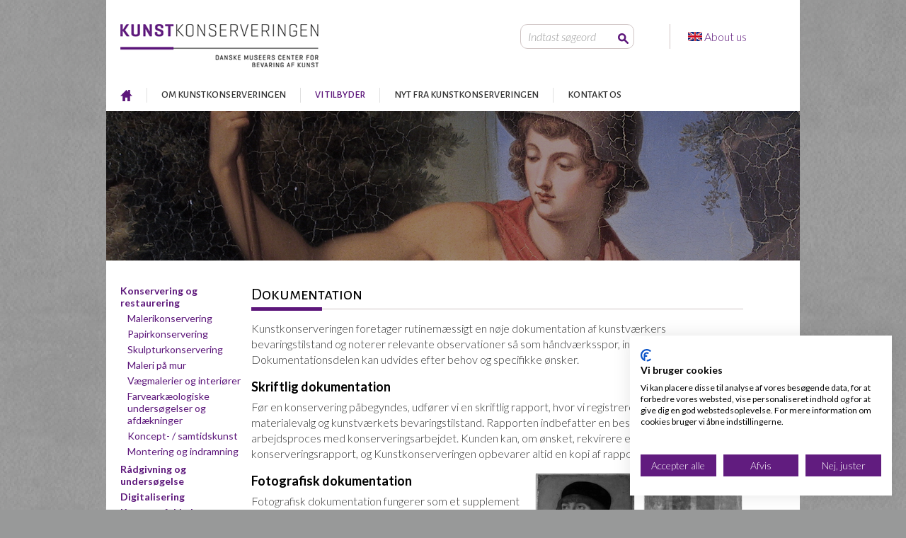

--- FILE ---
content_type: text/html; charset=utf-8
request_url: https://www.kunstkonserveringen.dk/vi-tilbyder/dokumentation.html
body_size: 6239
content:
<!DOCTYPE html>
<html lang="da">
<head>

<meta charset="utf-8">
<!-- 
	This website is powered by TYPO3 - inspiring people to share!
	TYPO3 is a free open source Content Management Framework initially created by Kasper Skaarhoj and licensed under GNU/GPL.
	TYPO3 is copyright 1998-2016 of Kasper Skaarhoj. Extensions are copyright of their respective owners.
	Information and contribution at http://typo3.org/
-->

<base href="https://www.kunstkonserveringen.dk/">

<title>Kunstkonserveringen: Dokumentation</title>
<meta name="generator" content="TYPO3 CMS">


<link rel="stylesheet" type="text/css" href="typo3temp/stylesheet_0b79392fd2.css?1427300613" media="all">
<link rel="stylesheet" type="text/css" href="fileadmin/templates/kunstkonserveringen/css/colorbox.css?1427281746" media="all">
<link rel="stylesheet" type="text/css" href="fileadmin/templates/kunstkonserveringen/css/kunstkonserveringen.css?1718803052" media="all">
<link rel="stylesheet" type="text/css" href="fileadmin/templates/kunstkonserveringen/css/menu.css?1427281747" media="all">
<link rel="stylesheet" type="text/css" href="fileadmin/templates/kunstkonserveringen/css/responsiveslides.css?1427281747" media="all">
<link rel="stylesheet" type="text/css" href="fileadmin/templates/kunstkonserveringen/css/fce_animation.css?1427281746" media="all">
<link rel="stylesheet" type="text/css" href="typo3conf/ext/powermail/Resources/Public/Css/jquery.ui.theme.css?1427282219" media="all">
<link rel="stylesheet" type="text/css" href="typo3conf/ext/powermail/Resources/Public/Css/jquery.ui.datepicker.css?1427282219" media="all">
<link rel="stylesheet" type="text/css" href="fileadmin/templates/kunstkonserveringen/css/jquery.mmenu.all.css?1429720916" media="all">




<script src="fileadmin/templates/kunstkonserveringen/js/jquery-1.11.1.min.js?1427281763" type="text/javascript"></script>
<script src="fileadmin/templates/kunstkonserveringen/js/responsiveslides.min.js?1427281763" type="text/javascript"></script>
<script src="fileadmin/templates/kunstkonserveringen/js/fce_animation.js?1427281762" type="text/javascript"></script>
<script src="fileadmin/templates/kunstkonserveringen/js/jquery.colorbox-min.js?1427281763" type="text/javascript"></script>
<script src="fileadmin/templates/kunstkonserveringen/js/jquery.mmenu.min.all.js?1429720904" type="text/javascript"></script>
<script src="fileadmin/templates/kunstkonserveringen/js/mobile.js?1479380833" type="text/javascript"></script>
<script src="typo3temp/javascript_dd82474708.js?1427280676" type="text/javascript"></script>



      <script src="https://consent.cookiefirst.com/sites/kunstkonserveringen.dk-2d0a0e96-c733-4b39-87fc-dcd0b2a680b1/consent.js"></script><!-- Google Tag Manager -->
<script>(function(w,d,s,l,i){w[l]=w[l]||[];w[l].push({'gtm.start':
new Date().getTime(),event:'gtm.js'});var f=d.getElementsByTagName(s)[0],
j=d.createElement(s),dl=l!='dataLayer'?'&l='+l:'';j.async=true;j.src=
'https://www.googletagmanager.com/gtm.js?id='+i+dl;f.parentNode.insertBefore(j,f);
})(window,document,'script','dataLayer','GTM-WK8Z5ZNB');</script>
<!-- End Google Tag Manager -->
<!-- Google Tag Manager (noscript) -->
<noscript><iframe src="https://www.googletagmanager.com/ns.html?id=GTM-WK8Z5ZNB"
height="0" width="0" style="display:none;visibility:hidden"></iframe></noscript>
<!-- End Google Tag Manager (noscript) --><meta name="viewport" content="width=device-width,user-scalable=1"><link rel="stylesheet" href="fileadmin/templates/kunstkonserveringen/css/responsive.css" type="text/css" />


<script type="text/javascript" src="typo3conf/ext/sr_feuser_register/scripts/jsfunc.updateform.js?1427282026"></script>
</head>
<body>


<div id="page">
	<div id="container"><!-- Container START -->
		<div id="row_top">
			<div id="row_header" class="clearfix"><!-- row_header START -->
				<div id="logo"><a href="restaurering-af-kunst.html"><img src="fileadmin/templates/kunstkonserveringen/images/logo.png" width="280" height="61"   alt="" ></a></div>	
				<div id="row_top_right">					
					<div id="langmenu">
	<!--  CONTENT ELEMENT, uid:728/text [begin] -->
		<div id="c728" class="csc-default">
		<!--  Text: [begin] -->
			<p class="bodytext"><a href="english-visitors.html" title="Opens internal link in current window" class="internal-link"><img src="fileadmin/user_upload/english.png" width="20" height="13" alt="" style="" /></a>&nbsp;<a href="english-visitors.html" title="Opens internal link in current window" class="internal-link">About us&nbsp;</a></p>
		<!--  Text: [end] -->
			</div>
	<!--  CONTENT ELEMENT, uid:728/text [end] -->
		</div>	
					<div id="index_search">


	<!--

		BEGIN: Content of extension "macina_searchbox", plugin "tx_macinasearchbox_pi1"

	-->
	<div class="tx-macinasearchbox-pi1">
		
<form action="da/general-contents/search-results.html" method="post" name="searchform" id="searchform" >
	<input id="search_input" name="tx_indexedsearch[sword]" type="text" size="12" value="Indtast søgeord" onClick="this.value='';" />
    <input class="search_image" name="tx_indexedsearch[submit_button]" type="image" src="fileadmin/templates/kunstkonserveringen/images/search_button.png" width="15" height="15" align="absbottom" />
    <input type="hidden" name="tx_indexedsearch[_sections]" value="0" />
    <input type="hidden" name="tx_indexedsearch[pointer]" value="0" />
    <input type="hidden" name="tx_indexedsearch[ext]" value="0" />
    <input type="hidden" name="tx_indexedsearch[lang]" value="0" />
		
	<!--<div class="advanced" >
      <td align="left" valign="middle" style="font-size:9px"><a href="da/general-contents/search-results.html?tx_indexedsearch%5Bext%5D=1">advanced search</a></td>
    </div>-->
</form>

	</div>
	
	<!-- END: Content of extension "macina_searchbox", plugin "tx_macinasearchbox_pi1" -->

	</div>
				</div>
			</div> <!-- row_header END -->				
			<div id="menu"><ul id="dmenu" class="clearfix"><li class="first pages135"><a href="restaurering-af-kunst.html">RESTAURERING AF KUNST</a></li><li class="pages7"><a href="om-kunstkonserveringen.html">OM KUNSTKONSERVERINGEN</a></li><li class="actmnu pages35"><a href="vi-tilbyder.html">VI TILBYDER</a></li><li class="pages25"><a href="nyt-fra-kunstkonserveringen.html">NYT FRA KUNSTKONSERVERINGEN</a></li><li class="pages3"><a href="kontakt-os.html">KONTAKT OS</a></li></ul><div class="mobilebutton"></div><nav id="mmenu"><ul class="List"><li class="lvl1"><a href="restaurering-af-kunst.html">RESTAURERING AF KUNST</a></li><li class="lvl1 "><a href="om-kunstkonserveringen.html">OM KUNSTKONSERVERINGEN</a><ul><li><a href="om-kunstkonserveringen/kunstkonserveringens-historie.html">Kunstkonserveringens historie</a></li><li><a href="om-kunstkonserveringen/organisation.html">Organisation</a></li><li><a href="om-kunstkonserveringen/mission-vision-og-vaerdigrundlag.html">Mission, vision og værdigrundlag</a></li><li><a href="om-kunstkonserveringen/tak-til-fonde.html">Tak til fonde</a></li><li><a href="om-kunstkonserveringen/bestyrelse.html">Bestyrelse</a></li><li><a href="om-kunstkonserveringen/medlemmer.html">Medlemmer</a></li><li><a href="om-kunstkonserveringen/medarbejdere.html">Medarbejdere</a></li></ul></li><li class="lvl1 "><a href="vi-tilbyder.html">VI TILBYDER</a><ul><li><a href="vi-tilbyder/konservering-og-restaurering.html">Konservering og restaurering</a><ul><li><a href="vi-tilbyder/konservering-og-restaurering/malerikonservering.html">Malerikonservering</a></li><li><a href="vi-tilbyder/konservering-og-restaurering/papirkonservering.html">Papirkonservering</a></li><li><a href="vi-tilbyder/konservering-og-restaurering/skulpturkonservering.html">Skulpturkonservering</a></li><li><a href="vi-tilbyder/konservering-og-restaurering/maleri-paa-mur.html">Maleri på mur</a></li><li><a href="vi-tilbyder/konservering-og-restaurering/vaegmalerier-og-interioerer.html">Vægmalerier og interiører</a></li><li><a href="vi-tilbyder/konservering-og-restaurering/farvearkaeologiske-undersoegelser-og-afdaekninger.html">Farvearkæologiske undersøgelser og afdækninger</a></li><li><a href="vi-tilbyder/konservering-og-restaurering/koncept-samtidskunst.html">Koncept- / samtidskunst</a></li><li><a href="vi-tilbyder/konservering-og-restaurering/montering-og-indramning.html">Montering og indramning</a></li></ul></li><li><a href="vi-tilbyder/raadgivning-og-undersoegelse.html">Rådgivning og undersøgelse</a></li><li><a href="vi-tilbyder/digitalisering.html">Digitalisering</a></li><li><a href="vi-tilbyder/katastrofehjaelp.html">Katastrofehjælp</a></li><li><a href="vi-tilbyder/kurertjeneste.html">Kurertjeneste</a></li><li><a href="vi-tilbyder/analyser.html">Analyser</a></li><li><a href="vi-tilbyder/dokumentation.html">Dokumentation</a></li><li><a href="vi-tilbyder/kurser-og-foredrag.html">Kurser og foredrag</a></li></ul></li><li class="lvl1 "><a href="nyt-fra-kunstkonserveringen.html">NYT FRA KUNSTKONSERVERINGEN</a></li><li class="lvl1 nomobile"><a href="kontakt-os.html">KONTAKT OS</a></li><li><a href="/index.php?id=117">NYHEDSBREV</a></li><li><a href="/index.php?id=116">ENGLISH VISITORS</a></li></ul></nav></div>		
		</div><!-- row_top END -->	
		<div id="banner_area">
	<!--  CONTENT ELEMENT, uid:86/image [begin] -->
		<div id="c86" class="csc-default">
		<!--  Image block: [begin] -->
			<div class="csc-textpic csc-textpic-center csc-textpic-above"><div class="csc-textpic-imagewrap" data-csc-images="1" data-csc-cols="1"><div class="csc-textpic-center-outer"><div class="csc-textpic-center-inner"><figure class="csc-textpic-image csc-textpic-last"><img src="fileadmin/templates/kunstkonserveringen/images/page_banner.png" width="980" height="211" alt="" title="Fjernelse af gulned fernis"></figure></div></div></div></div>
		<!--  Image block: [end] -->
			</div>
	<!--  CONTENT ELEMENT, uid:86/image [end] -->
		</div>
		<div id="content_area" class="clearfix"> <!-- content_area START -->	
			<div id="col_left">
				<div id="submenu"><ul><li class="mnu_18"><a href="vi-tilbyder/konservering-og-restaurering.html">Konservering og restaurering</a><ul class="third_level"><li class="mnu_102"><a href="vi-tilbyder/konservering-og-restaurering/malerikonservering.html">Malerikonservering</a></li><li class="mnu_17"><a href="vi-tilbyder/konservering-og-restaurering/papirkonservering.html">Papirkonservering</a></li><li class="mnu_14"><a href="vi-tilbyder/konservering-og-restaurering/skulpturkonservering.html">Skulpturkonservering</a></li><li class="mnu_96"><a href="vi-tilbyder/konservering-og-restaurering/maleri-paa-mur.html">Maleri på mur</a></li><li class="mnu_113"><a href="vi-tilbyder/konservering-og-restaurering/vaegmalerier-og-interioerer.html">Vægmalerier og interiører</a></li><li class="mnu_132"><a href="vi-tilbyder/konservering-og-restaurering/farvearkaeologiske-undersoegelser-og-afdaekninger.html">Farvearkæologiske undersøgelser og afdækninger</a></li><li class="mnu_82"><a href="vi-tilbyder/konservering-og-restaurering/koncept-samtidskunst.html">Koncept- / samtidskunst</a></li><li class="mnu_80"><a href="vi-tilbyder/konservering-og-restaurering/montering-og-indramning.html">Montering og indramning</a></li></ul></li><li class="mnu_29"><a href="vi-tilbyder/raadgivning-og-undersoegelse.html">Rådgivning og undersøgelse</a></li><li class="mnu_93"><a href="vi-tilbyder/digitalisering.html">Digitalisering</a></li><li class="mnu_77"><a href="vi-tilbyder/katastrofehjaelp.html">Katastrofehjælp</a></li><li class="mnu_76"><a href="vi-tilbyder/kurertjeneste.html">Kurertjeneste</a></li><li class="mnu_79"><a href="vi-tilbyder/analyser.html">Analyser</a></li><li class="mnu_15 actmnu"><a href="vi-tilbyder/dokumentation.html">Dokumentation</a></li><li class="mnu_78"><a href="vi-tilbyder/kurser-og-foredrag.html">Kurser og foredrag</a></li></ul></div>
			</div>
			<div id="col_right">
				<div class="content"><!--TYPO3SEARCH_begin-->
	<!--  CONTENT ELEMENT, uid:463/header [begin] -->
		<div class="header_frame left_align">
		<!--  Header: [begin] -->
			<div class="csc-header csc-header-n1"><h1 class="csc-firstHeader">Dokumentation</h1></div>
		<!--  Header: [end] -->
			</div>
	<!--  CONTENT ELEMENT, uid:463/header [end] -->
		
	<!--  CONTENT ELEMENT, uid:697/textpic [begin] -->
		<div id="c697" class="csc-default">
		<!--  Image block: [begin] -->
			<div class="csc-textpic-text">
		<!--  Text: [begin] -->
			<p class="bodytext">Kunstkonserveringen foretager rutinemæssigt en nøje dokumentation af kunstværkers bevaringstilstand og noterer relevante observationer så som håndværksspor, inskriptioner mv. Dokumentationsdelen kan udvides efter behov og specifikke ønsker.</p>
<h3>Skriftlig dokumentation</h3>
<p class="bodytext">Før en konservering påbegyndes, udfører vi en skriftlig rapport, hvor vi registrerer kunstnerens teknik, materialevalg og kunstværkets bevaringstilstand. Rapporten indbefatter en beskrivelse af vores arbejdsproces med konserveringsarbejdet. Kunden kan, om ønsket, rekvirere en konserveringsrapport, og Kunstkonserveringen opbevarer altid en kopi af rapporten.&nbsp;&nbsp;&nbsp;</p>
		<!--  Text: [end] -->
			</div>
		<!--  Image block: [end] -->
			</div>
	<!--  CONTENT ELEMENT, uid:697/textpic [end] -->
		
	<!--  CONTENT ELEMENT, uid:329/textpic [begin] -->
		<div id="c329" class="csc-default">
		<!--  Image block: [begin] -->
			<div class="csc-textpic csc-textpic-intext-right csc-textpic-equalheight"><div class="csc-textpic-imagewrap" data-csc-images="2" data-csc-cols="2"><div class="csc-textpic-imagerow csc-textpic-imagerow-last"><div class="csc-textpic-imagecolumn csc-textpic-firstcol"><figure class="csc-textpic-image csc-textpic-last"><img src="fileadmin/_processed_/csm_Belliniinfraroed_b9e1a307a2.jpg" width="143" height="185" alt="" title="Bellini optaget med infrarødt lys"><figcaption class="csc-textpic-caption">Bellini optaget med infrarødt lys</figcaption></figure></div>
<div class="csc-textpic-imagecolumn csc-textpic-lastcol"><figure class="csc-textpic-image csc-textpic-last"><img src="fileadmin/_processed_/csm_Belliniroentgen_82772b46e8.jpg" width="142" height="185" alt="" title="... og med røntgen"><figcaption class="csc-textpic-caption">... og med røntgen</figcaption></figure></div></div></div><div class="csc-textpic-text">
		<!--  Text: [begin] -->
			<h3>Fotografisk dokumentation </h3>
<p class="bodytext">Fotografisk dokumentation fungerer som et supplement til den skriftlige tilstandsrapport. Fotografisk materiale kan også anvendes illustrativt til udstillingsbrug, digital formidling eller til udgivelse i kataloger eller lign.</p>
<p class="bodytext">Vi kan tilbyde følgende fotodokumentation:</p><ul><li>S/H eller farve</li><li>Makro-optagelser</li><li>Mikro-optagelser</li><li>UV-ultraviolet</li><li>IR-infrarød</li><li>Digital røntgen</li></ul><p class="bodytext"><a href="vi-tilbyder.html" title="Opens internal link in current window" class="internal-link">Tilbage til HVAD TILBYDER VI</a></p>
<p class="bodytext">&nbsp;</p>
<p class="bodytext">&nbsp;</p>
		<!--  Text: [end] -->
			</div></div>
		<!--  Image block: [end] -->
			</div>
	<!--  CONTENT ELEMENT, uid:329/textpic [end] -->
		<!--TYPO3SEARCH_end--></div><!-- content END -->	
			</div>			
		</div> <!-- content_area END -->
		<div class="clear_float"> </div>
		<div id="footer"><div id="footer_left"><div id="footer_sitemap">
	<!--  CONTENT ELEMENT, uid:47/menu [begin] -->
		<nav id="c47" class="csc-default">
		<!--  Menu/Sitemap element: [begin] -->
			<ul class="csc-menu csc-menu-def"><li><a href="om-kunstkonserveringen.html" title="Kunstkonserveringen er en organisation, der bevarer, restaurerer og konserverer kunst for museer og private. ">OM KUNSTKONSERVERINGEN</a></li><li><a href="privatlivs-og-persondatapolitik.html" title="Privatlivs- og persondatapolitik">Privatlivs- og persondatapolitik</a></li><li><a href="kontakt-os.html" title="Kunstkonserveringens ekspertise er til rådighed for såvel offentlige institutioner som privatpersoner. I tilknytning til de enkelte opgaver udarbejdes der uforpligtende tilbud. ">KONTAKT OS</a></li><li><a href="storage-folder/kunstnerinterviewdk.html" title="Kunstnerinterview.dk">Kunstnerinterview.dk</a></li></ul>
		<!--  Menu/Sitemap element: [end] -->
			</nav>
	<!--  CONTENT ELEMENT, uid:47/menu [end] -->
		</div><div class="socialicons"><a href="https://www.facebook.com/Kunstkonserveringen" title="Følg os på Facebook" target="_blank"><img  title="Følg os på Facebook" src="https://kunstkonserveringen.dk/fileadmin/templates/kunstkonserveringen/images/facebook.svg" /></a><a  title="Følg os på Instgram" href="https://www.instagram.com/kunstkonserveringen/" target="_blank"><img  title="Følg os på Instagram" src="https://kunstkonserveringen.dk/fileadmin/templates/kunstkonserveringen/images/instagram.svg" /></a><a  title="Følg os på LinkedIn" href="https://www.linkedin.com/company/1502520/admin/feed/posts/" target="_blank"><img src="https://kunstkonserveringen.dk/fileadmin/templates/kunstkonserveringen/images/linkedin.svg"  title="Følg os på LinkedIn" /></a></div></div><div id="footer_middle">
	<!--  CONTENT ELEMENT, uid:48/text [begin] -->
		<div id="c48" class="csc-default">
		<!--  Text: [begin] -->
			<p class="bodytext"><b style="font-weight: 700; color: rgb(0, 0, 0); font-family: Lato, Verdana, Arial, Helvetica, sans-serif; font-size: 14px; font-style: normal; font-variant: normal; letter-spacing: normal; line-height: 22px; orphans: auto; text-align: start; text-indent: 0px; text-transform: none; white-space: normal; widows: auto; word-spacing: 0px; -webkit-text-stroke-width: 0px; background-color: rgb(242, 236, 244); ">Hovedkontor: Afdeling Øst</b></p>
<p class="bodytext"><span style="color: rgb(0, 0, 0); font-family: Lato, Verdana, Arial, Helvetica, sans-serif; font-size: 14px; font-style: normal; font-variant: normal; font-weight: 300; letter-spacing: normal; line-height: 22px; orphans: auto; text-align: start; text-indent: 0px; text-transform: none; white-space: normal; widows: auto; word-spacing: 0px; -webkit-text-stroke-width: 0px; display: inline !important; float: none; background-color: rgb(242, 236, 244); ">Kronborg 10B</span><br /><span style="color: rgb(0, 0, 0); font-family: Lato, Verdana, Arial, Helvetica, sans-serif; font-size: 14px; font-style: normal; font-variant: normal; font-weight: 300; letter-spacing: normal; line-height: 22px; orphans: auto; text-align: start; text-indent: 0px; text-transform: none; white-space: normal; widows: auto; word-spacing: 0px; -webkit-text-stroke-width: 0px; display: inline !important; float: none; background-color: rgb(242, 236, 244); ">3000 Helsingør</span><br /><span style="color: rgb(0, 0, 0); font-family: Lato, Verdana, Arial, Helvetica, sans-serif; font-size: 14px; font-style: normal; font-variant: normal; font-weight: 300; letter-spacing: normal; line-height: 22px; orphans: auto; text-align: start; text-indent: 0px; text-transform: none; white-space: normal; widows: auto; word-spacing: 0px; -webkit-text-stroke-width: 0px; display: inline !important; float: none; background-color: rgb(242, 236, 244); ">Telefon: +45 49 21 41 55</span><br /><span style="color: rgb(0, 0, 0); font-family: Lato, Verdana, Arial, Helvetica, sans-serif; font-size: 14px; font-style: normal; font-variant: normal; font-weight: 300; letter-spacing: normal; line-height: 22px; orphans: auto; text-align: start; text-indent: 0px; text-transform: none; white-space: normal; widows: auto; word-spacing: 0px; -webkit-text-stroke-width: 0px; display: inline !important; float: none; background-color: rgb(242, 236, 244); ">Telefon uden for åbningstid: +45 60 22 33 44</span><br /><a href="javascript:linkTo_UnCryptMailto('nbjmup+nbjmAlvotulpotfswfsjohfo/el');" title="Opens window for sending email" class="mail">mail(at)kunstkonserveringen.dk</a><br /><span style="color: rgb(0, 0, 0); font-family: Lato, Verdana, Arial, Helvetica, sans-serif; font-size: 14px; font-style: normal; font-variant: normal; font-weight: 300; letter-spacing: normal; line-height: 22px; orphans: auto; text-align: start; text-indent: 0px; text-transform: none; white-space: normal; widows: auto; word-spacing: 0px; -webkit-text-stroke-width: 0px; display: inline !important; float: none; background-color: rgb(242, 236, 244); ">Værkstedets åbningstid:</span><br /><span style="color: rgb(0, 0, 0); font-family: Lato, Verdana, Arial, Helvetica, sans-serif; font-size: 14px; font-style: normal; font-variant: normal; font-weight: 300; letter-spacing: normal; line-height: 22px; orphans: auto; text-align: start; text-indent: 0px; text-transform: none; white-space: normal; widows: auto; word-spacing: 0px; -webkit-text-stroke-width: 0px; display: inline !important; float: none; background-color: rgb(242, 236, 244); ">mandag-fredag kl. 9-16</span></p>
		<!--  Text: [end] -->
			</div>
	<!--  CONTENT ELEMENT, uid:48/text [end] -->
		</div><div id="footer_right">
	<!--  CONTENT ELEMENT, uid:49/text [begin] -->
		<div id="c49" class="csc-default">
		<!--  Text: [begin] -->
			<p class="bodytext"><b style="font-weight: 700; color: rgb(0, 0, 0); font-family: Lato, Verdana, Arial, Helvetica, sans-serif; font-size: 14px; font-style: normal; font-variant: normal; letter-spacing: normal; line-height: 22px; orphans: auto; text-align: start; text-indent: 0px; text-transform: none; white-space: normal; widows: auto; word-spacing: 0px; -webkit-text-stroke-width: 0px; background-color: rgb(242, 236, 244); ">Afdeling Vest</b></p><header><p class="bodytext"><span style="font-variant-numeric: normal; font-variant-east-asian: normal; font-family: Lato, Verdana, Arial, Helvetica, sans-serif; font-size: 14px; line-height: 22px; background-color: rgb(242, 236, 244); ">A.C. Illumsvej 4C</span><br /><span style="font-variant-numeric: normal; font-variant-east-asian: normal; font-family: Lato, Verdana, Arial, Helvetica, sans-serif; font-size: 14px; line-height: 22px; background-color: rgb(242, 236, 244); ">8600 Silkeborg</span><br /><span style="font-variant-numeric: normal; font-variant-east-asian: normal; font-family: Lato, Verdana, Arial, Helvetica, sans-serif; font-size: 14px; line-height: 22px; background-color: rgb(242, 236, 244); ">Telefon: +45 86 13 87 55</span><br /><span style="font-variant-numeric: normal; font-variant-east-asian: normal; font-family: Lato, Verdana, Arial, Helvetica, sans-serif; font-size: 14px; line-height: 22px; background-color: rgb(242, 236, 244); ">Telefon uden for åbningstid: +45 28 26 27 50</span><br /><a href="javascript:linkTo_UnCryptMailto('nbjmup+wftuAlvotulpotfswfsjohfo/el');" title="Opens window for sending email" class="mail">vest(at)kunstkonserveringen.dk</a><br /><span style="font-variant-numeric: normal; font-variant-east-asian: normal; font-family: Lato, Verdana, Arial, Helvetica, sans-serif; font-size: 14px; line-height: 22px; background-color: rgb(242, 236, 244); ">Værkstedets åbningstid:</span><br /><span style="font-size: 14px; background-color: rgb(242, 236, 244); ">Efter aftale mandag - fredag 9-16</span></p></header><p class="bodytext">&nbsp;</p>
<p class="bodytext">&nbsp;</p>
		<!--  Text: [end] -->
			</div>
	<!--  CONTENT ELEMENT, uid:49/text [end] -->
		</div></div> <!-- footer END -->
	</div> <!-- Container END -->	
</div>

<div class="newsletter-slider">
    <h2>Tilmeld nyhedsbrev</h2>
    <div class="newsletter-signup">
	<!--  CONTENT ELEMENT, uid:595/list [begin] -->
		<div id="c595" class="csc-default">
		<!--  Plugin inserted: [begin] -->
			


	<!--

		BEGIN: Content of extension "sr_email_subscribe", plugin "tx_sremailsubscribe_pi1"

	-->
	<div class="tx-sremailsubscribe-pi1">
		
<form id="tx-sremailsubscribe-pi1-tt_address_form" method="post" action="vi-tilbyder/dokumentation.html" enctype="multipart/form-data" >
<fieldset>
<!-- <legend>Please fill in the information of your subscription.</legend> -->
<p class="tx-sremailsubscribe-pi1-notice"></p>
<dl>

	<!--  -->
	<dt>
		<label for="tx-sremailsubscribe-pi1-name">Navn: <span>*</span></label>
	</dt>
	<dd>
		
		
		<input id="tx-sremailsubscribe-pi1-name" type="text" size="40" maxlength="100" title="" name="FE[tt_address][name]" class="tx-sremailsubscribe-pi1-text" />
	</dd>
	<!--  -->

	

	

	

	

	

	

	

	

	

	

	

	

	

	

	<!--  -->
	<dt>
		<label for="tx-sremailsubscribe-pi1-email">Email: <span>*</span></label>
	</dt>
	<dd>
		
		
		<input id="tx-sremailsubscribe-pi1-email" type="text" size="40" maxlength="255" title="" name="FE[tt_address][email]" class="tx-sremailsubscribe-pi1-text" />
	</dd>
	<!--  -->

	

	

	

	

	

	

	

	<dt></dt>
	<dd>
		<input type="hidden" name="tx_sremailsubscribe_pi1[cmd]" value="create" />


<input type="hidden" name="tx_sremailsubscribe_pi1[token]" value="a38e9e3a26b275477fc0374adcb0afac" /><input type="hidden" name="MAX_FILE_SIZE" value="1024000" />
<input type="hidden" name="tx_sremailsubscribe_pi1[token]" value="a38e9e3a26b275477fc0374adcb0afac" />
		<input type="submit" class="tx-sremailsubscribe-pi1-submit" name="tx_sremailsubscribe_pi1[submit]" value="Tilmeld" />
	</dd>
</dl>
</fieldset>
</form>
<!--
<p class="tx-sremailsubscribe-pi1-click-to-edit">You have already subscribed to <b>Newsletter User List</b> and wish to update or terminate your subscription? <a href="newsletter-unsubscribe.html?tx_sremailsubscribe_pi1%5Bcmd%5D=infomail&amp;tx_sremailsubscribe_pi1%5Btoken%5D=a38e9e3a26b275477fc0374adcb0afac&amp;tx_sremailsubscribe_pi1%5BrU%5D=0" title="Opens a dialog that will allow you edit or delete your subscription.">Klik her, hvis De ønsker at afmelde nyhedsbrevet.</a></p>
-->
<script type="text/javascript">
	/*<![CDATA[*/ 
	updateForm('tx-sremailsubscribe-pi1-tt_address_form','FE[tt_address][name]','');
	updateForm('tx-sremailsubscribe-pi1-tt_address_form','FE[tt_address][email]','');
	/*]]>*/
</script>

	</div>
	
	<!-- END: Content of extension "sr_email_subscribe", plugin "tx_sremailsubscribe_pi1" -->

	
		<!--  Plugin inserted: [end] -->
			</div>
	<!--  CONTENT ELEMENT, uid:595/list [end] -->
		</div>
</div>

<script type="text/javascript">var JsValidationCheckCheckboxes = 'Sæt venligst kryds i mindst eet felt';var JsValidationCheckInteger = 'Ikke et gyldigt tal';var JsValidationCheckRequired = 'Dette felt er påkrævet';var JsValidationCheckRequiredOption = 'Vælg venligst en mulighed';var JsValidationCheckEmail = 'Ugyldig e-mailadresse';var JsValidationCheckUrl = 'Ugyldig URL';var JsValidationCheckPhone = 'Ugyldigt telefonnummer';var JsValidationCheckLetters = 'Kun bogstaver er tilladt';</script>
<script src="typo3conf/ext/powermail/Resources/Public/Js/jquery.ui.datepicker.min.js?1427282222" type="text/javascript"></script>
<script src="typo3conf/ext/powermail/Resources/Public/Js/jquery.validationEngine-en.js?1427282222" type="text/javascript"></script>
<script src="fileadmin/templates/kunstkonserveringen/ext/powermail/js/jquery.validationEngine.js?1427281962" type="text/javascript"></script>
<script src="typo3conf/ext/powermail/Resources/Public/Js/tabs.js?1427282223" type="text/javascript"></script>

<script src="fileadmin/templates/kunstkonserveringen/js/kunstkonserveringen.js?1427281763" type="text/javascript"></script>
<script src="typo3conf/ext/powermail/Resources/Public/Js/form.js?1427282222" type="text/javascript"></script>
<script src="typo3conf/ext/powermail/Resources/Public/Js/powermail_frontend.js?1427282223" type="text/javascript"></script>



</body>
</html>

--- FILE ---
content_type: text/css
request_url: https://www.kunstkonserveringen.dk/fileadmin/templates/kunstkonserveringen/css/kunstkonserveringen.css?1718803052
body_size: 4448
content:
@import url(https://fonts.googleapis.com/css?family=Lato:100,300,400,700,900,100italic,300italic,400italic,700italic,900italic);
@import url(https://fonts.googleapis.com/css?family=Alegreya+Sans+SC:100,300,400,500,700,800,900,100italic,300italic,400italic,500italic,700italic,800italic,900italic);
html,
body {
  margin:0;
  padding:0px 0px 0px 0px;     
  color:#333333;
  font-family:'Lato',Verdana,Arial,Helvetica,sans-serif;  
  font-size:16px;  
  font-style:normal;
  font-variant:normal;
  font-weight:300;
  line-height:22px;
  background:#989999 url(../images/body.png) top center no-repeat;
}
/* Reset-min */
body,div,dl,dt,dd,ul,ol,li,h1,h2,h3,h4,h5,h6,pre,code,form,fieldset,legend,input,textarea,p,blockquote,th,td{
  margin:0;padding:0;
}
table{
  border-collapse:collapse;
  border-spacing:0;
}
fieldset,img{
  border:0;
}
address,caption,cite,code,dfn,em,strong,th,var{
  font-style:normal;
  font-weight:normal;
}
li{
  list-style:none;
}
caption,th{
  text-align:left;
}
h1,h2,h3,h4,h5,h6{
  font-size:100%;
  font-weight:normal;
}
q:before,q:after{
  content:'';
}

sup {
  vertical-align:text-top;
}
sub {
  vertical-align:text-bottom;
  font-size:14px;
}
input,textarea,select{
  font-family:inherit;
  font-size:inherit;
  font-weight:inherit;
}
input,textarea,select{
  *font-size:100%;
}
legend{
  color:#000;
}

/* Reset-min END */

/* Base-min */
h1,h2,h3,h4,h5,h6,strong{
  font-weight:bold;
}
b{
  font-weight:700;
}
abbr,acronym{
  border-bottom:1px dotted #000;
  cursor:help;
  font-variant:normal;
} 
em{
  font-style:italic;
}
blockquote,ul,ol,dl{
  margin:1em;
}
ol,ul,dl{
  margin-left:2em;
}
ol li{
  list-style:decimal outside;
}
ul li{
  list-style:disc outside;
}
dl dd{
  margin-left:1em;
}
th,td{
  border:0px;
  padding:.5em;
  vertical-align:top;
}
th{
  font-weight:bold;
  text-align:center;
}
caption{
  margin-bottom:.5em;
  text-align:center;
}
p,fieldset,table,pre{
  margin-bottom:1em;
}
input[type=text],input[type=password]{width:12.25em;*width:11.9em;}


/* Base-min END */

h1 {
  font-size:24px;
  color:#000000;    
  font-family: 'Alegreya Sans SC';
  font-weight:400;
  line-height:28px;
  background:url(../images/header_bg.png) left bottom no-repeat;
  padding-bottom:9px;
  margin-bottom:-3px;  
}
h2 {
  font-size:20px;
  color:#000000;    
  font-family: 'Alegreya Sans SC';
  font-weight:500;
  line-height:24px;
}
h3 {  
  color:#000000;
  font-size:18px;
  font-family:'Lato';
  font-weight:700;
  line-height:22px;
  margin-bottom:7px;
}
h4 {
  font-size:18px;
  color:#000000;    
  font-family: 'Alegreya Sans SC';
  font-weight:500;
  line-height:22px;
}
h5 {
  margin-top:0px;
  color:#C90039;
  font-size:0.9em;
}
h6 {
  margin-top:0px;
  color:#C90039;
  font-size:0.8em;
}
a{
  color:#5d177b;
  text-decoration:none;
}
a.read_more{
  font-family: 'Alegreya Sans SC';
  font-weight:700;
  text-transform:uppercase;
}
.divider hr{
  background:url(../images/border_bg.png) left top repeat-x;
    border:none;
  margin:20px 0px 25px 0px;
  height:1px;
}
/*  clear float */
.clear_float {
  clear:both;
  font-size:1px;
  line-height:1px; 

}
.clearfix:after { 
   content: "."; 
   visibility: hidden; 
   display: block; 
   height: 0; 
   clear: both;
}
/* end clear float  */

/* Header Section */
#container {    
  width:980px;  
  margin:0px auto;
  background:#fff;
}
#row_top{  
  height:157px;
  padding  :0px 20px;
}
#row_header{
  padding:34px 0px 24px 0px;
}
#logo {
  width:290px;  
  float:left;
}
#logo img{

}
#row_top_right{
  float:right;
}
#login_form{
  padding-right:20px;
}
/* Language Menu  START */
#langmenu {
  padding-left:25px;  
  float:right;
  border-left:1px solid #d0c5c5;
  height:35px;
  line-height:35px;
  width:138px;
  position:relative;  
}
#langmenu ul.language_list{
  margin:0px;
  border:1px solid #d0c5c5;
  border-radius:10px;
  height:33px;
  width:136px;
  background:url(../images/language_select_bg.png) 114px 9px no-repeat;
}
#langmenu ul.language_list li{
  list-style:none;
  height:33px;
  line-height:33px;
  padding-left:15px;
}
#langmenu ul.language_list li a{
  color:#000;  
}
/* Language Menu END */
#index_search{
  float:right;
  margin-right:25px;
}
#home #banner_area{
  height:457px;
}
#banner_area{
  position:relative;  
  margin-bottom:34px;
}
#banner_area div.csc-textpic .csc-textpic-imagewrap .csc-textpic-image{
  margin:0px;
}
.rslides li .caption{
  position:absolute;
  top:115px;
  left:80px;
  width:410px;
  color:#fff;
}
.rslides li .caption h1{
  color:#fff;
  margin-bottom:20px;
  background:none;
}
.rslides li .caption p{
  line-height:26px;
}
.rslides li .caption a{
  background:url(../images/link_arrow.png) left top no-repeat;
  text-indent:-9999px;
  display:block;
  height:34px;
  width:34px;
}
.rslides_tabs{
  position:absolute;
  margin:0px;
  bottom:40px;
  right:43px;
  z-index:99;
}
.rslides_tabs li{
  list-style:none;
  float:left;  
  margin-left:7px;
}
.rslides_tabs li a{
  background:url(../images/slider_dot.png) left top no-repeat;
  width:14px;
  height:14px;
  display:block;
  text-indent:-9999px;
}
.rslides_tabs li.rslides_here a{
  background:url(../images/slider_active_dot.png) left top no-repeat;
}
#content_area{
  padding:0px 20px 20px 20px;
  margin:0px;  
}
.content{
}
.content ul{
  margin:0px 0px 15px 16px;
}
.page_full_width .content{
  padding:0px 60px;
}
/*Left Column START*/
#col_left{
  width:175px;  
  float:left;  
  margin-right:10px;
}
/*Left Column END*/
/*Right Column START*/
#col_right{
  width:755px;  
  float:left;  
}
#col_right .content{
  width:695px;
}
.news_detail_template #col_right .content{
  width:755px;
}
/*Right Column END*/


/*Footer START*/
#footer{
  background:#f2ecf4;
  height:249px;
  padding:30px 20px 10px 20px;
}

/* footer Left */
#footer_left{
  width:350px;
  float:left;
  margin-right:10px;
}
#footer_left #footer_sitemap ul{
  margin:0px;
}
#footer_left #footer_sitemap ul li{
  margin:0px;
  list-style:none;
}
#footer_left #footer_sitemap li a{
  color:#000;
  font-size:16px;
  font-family: 'Alegreya Sans SC';
  font-weight:400;
  text-decoration:none;
  text-transform:uppercase;
}
/* footer Middle */
#footer_middle{
  width:290px;
  float:left;
  margin-right:10px;
  font-size:14px;
  color:#000000;
}
#footer_middle a{
  color:#000000;
  text-decoration:underline;
}
/* footer Right */
#footer_right{
  float:right;
  width:280px;
  font-size:14px;
  color:#000000;
}
#footer_right a{
  color:#000000;
  text-decoration:underline;
}
/*Footer END*/
/* FCE START */
/* TWO COLUMN FCE START */
.two_column_fce{
  margin-bottom:55px;
}
.two_column_fce .col{
  float:left;
  width:460px;
}
.two_column_fce .left{
  margin-right:20px;
}
.page_full_width .two_column_fce{
  margin-bottom:10px;
}
.page_full_width .two_column_fce .col{
  float:left;
  width:400px;
}
.page_full_width .two_column_fce .left{
  margin-right:20px;
}
#page .two_column_fce{
  margin-bottom:20px;
}
#page .two_column_fce .col{
  width:337px;
}

.page_full_width .two_column_fce .col {
  width:400px !important;
}

/* TWO COLUMN FCE END */
/* TEXT IMAGE FCE START */
.image_text_fce{
  margin-bottom:20px;
}
.image_text_fce .image{
  margin-bottom:20px;
}
.image_text_fce  h3{
  color:#5d177b;
}
#home .image_text_fce .discriptions{
  text-align:center;
  margin:0px auto;
  width:380px;
}
/* TEXT IMAGE FCE END */
/* MEDARBEJDERE FCE START */
.medarbejdere_fce{
  margin-bottom:20px;
}

.medarbejdere_fce h4{
  padding-bottom:7px;
  border-bottom:1px solid #d0c5c5;
  margin-bottom:10px;
  padding-right:30px;
}
.medarbejdere_fce .image{
  width:107px;
  margin-right:15px;
}
.medarbejdere_fce .text_container{
  float:left;
  width:215px;
}
.medarbejdere_fce .text_container p{
  margin:0px;
}
.medarbejdere_fce .section_element{
  margin-bottom:10px;
}
.medarbejdere_fce table{
  margin:0px;
}
.medarbejdere_fce td{
  padding:0px;
  vertical-align:middle;
}
/* MEDARBEJDERE FCE END */
/* FCE END */
/* FRAMES START */
.header_frame {
  background:url(../images/border_bg.png) left bottom repeat-x;
  margin-bottom:16px;  
  padding-bottom:1px;
}
.header_frame.center_align h1{
  background:url(../images/header_bg.png) center bottom no-repeat;
  text-align:center;
}
.header_frame.right_align h1{
  background:url(../images/header_bg.png) right bottom no-repeat;
  text-align:right;
}
.links_frame {
  margin-bottom:40px;
}
.links_frame h2{
  padding-bottom:8px;
  border-bottom:1px solid #d0c5c5;
  margin-bottom:20px;
}
.links_frame p{
  margin-bottom:7px;
}
.links_frame p,.links_frame a{
  color:#5d177b;
  font-family: 'Alegreya Sans SC';
  font-weight:700;
}
.member_list_frame{
  color:#5d177b;
  font-weight:400;
  line-height:24px;
}
.member_list_frame p{
  margin-bottom:0px;
}
/* FRAMES END */
/* NEWS STARTS */
.news_latest_view .article{
  float:left;
  width:220px;
  text-align:center;
}
.news_latest_view .news-list-date{
  font-size:12px;
  font-style:italic;
  color:#666;
  text-transform:uppercase;
}
.news .news_latest_view h3{
  margin-bottom:5px;
}
.news_latest_view .article:first-child{
  margin-right:20px;
}
.news .news_latest_view .news-img-wrap{
  float:none;
  background:none;
  margin:0px 0px 15px 0px;
}
.news  .article .news-img-wrap a{
  padding:0px;
  float:none;
  background:none;
  border:none;
}
.news .article .news-img-wrap img{
  float:none;
}
.news .news-list-view .article .news-img-wrap{
  float:none;
  background:none;
  margin:0px 20px 10px 0px;
  width:277px;
}
.news .news-list-view .news_list{
  margin:0px;
}
.news .news-list-view .news_list td{
  padding:0px;  
}
.news .news-list-view .news_list td.news_content{
  vertical-align:middle;
}
.news .news-list-view .article{
  border-bottom:1px solid #d0c5c5;
  margin-bottom:34px;
}
.news .news-list-view .article h3{
  margin-bottom:10px;
}
.news-single .news_detail_content{

}
.news-single .news_detail_image{  
  
}
.news-single .article .news-img-wrap{
  float:none;
  width:220px;
  margin:0px;
  text-align:right;
}
.news.news-single .article h3{
  margin-bottom:10px;
}
.news.news-single .teaser-text{
  color:#333;
  font-size:16px;
}
.latest_bevaringsopgave  .news_image{
  margin-bottom:20px;
}
.news .latest_bevaringsopgave .news-img-wrap{
  float:none;
  background:none;
  margin:0px;
}
.latest_bevaringsopgave.rslides{
  height:auto;
}
.news .latest_bevaringsopgave.rslides img{
  position:relative;
  margin:0px auto;
}
.latest_bevaringsopgave  h3,.latest_bevaringsopgave  h3 a{
  color:#5d177b;
}
.latest_bevaringsopgave .news_content{
  text-align:center;
  margin:0px auto;
  width:380px;
}
.latest_bevaringsopgave  .latest_element{
  width:460px;
  text-align:center;
}
.bevaringsopgave_detail_image{
  float:right;
}
.news-single .bevaringsopgave_detail_image .news-img-wrap{
  width:auto;
}
.list_bevaringsopgave .article{
  width:400px;
  float:left;
}
.list_bevaringsopgave .article .news-img-wrap{
  float:none;
  margin:0px;
  background:none;
  text-align:center;
}
.list_bevaringsopgave .article .news_image{
  margin-bottom:10px;
}
.list_bevaringsopgave .article h3 a{
  color:#5d177b;
}
.list_bevaringsopgave .article_wrap{
  padding-bottom:20px;
  border-bottom:1px solid #D0C5C5;
  margin-bottom:20px;
}
.list_bevaringsopgave .article_wrap .article:first-child{
  margin-right:20px;
}
.news-menu-view{
  margin-top:15px;
}
/* NEWS END */
/* POWERMAIL START */
.tx-powermail{
  margin-bottom:40px;
  margin-top:40px;
}
.tx-powermail h3,.powermail_legend{
  display:none;
}
.tx-powermail .powermail_fieldwrap_input{
  float:left;
  width:400px;
  margin-bottom:18px;
  margin-right:20px;
}
.tx-powermail .powermail_fieldwrap_input:nth-child(odd){
  margin-right:0px;
}
.tx-powermail #powermail_fieldwrap_2,.tx-powermail #powermail_fieldwrap_4{
  margin-right:0px\9;
}
.tx-powermail .powermail_label{
  display:block;
  margin-bottom:5px;
  float:left;
}
.tx-powermail .powermail_input {
  width:388px;
  height:35px;
  line-height:35px;
  padding-left:10px;
  border:1px solid #d6d7d6;
}
.tx-powermail .powermail_fieldwrap_textarea {
  float:left;
  width:820px;
  margin-bottom:10px;
}
.tx-powermail .powermail_textarea  {
  width:798px;
  padding:5px 10px;
  border:1px solid #d6d7d6;
  height:185px;
}
.tx-powermail .powermail_submit{
  width:162px;
  height:41px;
  color:#fff;
  background:#5d177b;
  border-radius:5px;
  text-align:center;
  cursor:pointer;
  float:right;
  border:none;
  text-transform:uppercase;
}
.parentFormundefined.formError{
  position:inherit !important;
  margin:0px 0px 5px 0px !important;
  text-align:right;
}
/* POWERMAIL END */
/* LANGUAGE MENU START */
#sr_language_menu_form{
  position:absolute;
  right:0px;
  top:0px;
  opacity:0;
  filter: alpha(opacity=0);
}
#sr_language_menu_select{
  margin:0px;
  border:1px solid #d0c5c5;
  border-radius:10px;
  height:35px;
  width:138px;
  font-size:14px;    
}
#select_box_bg{
  background:url(../images/language_select_bg.png) 114px 9px no-repeat;
  width:121px;
  height:33px;
  line-height:33px;
  cursor:pointer;
  -webkit-border-radius:10px;
  -moz-border-radius:10px;
  border-radius:10px;
  border:1px solid #d0c5c5;  
  font-size:14px;
  padding-left:10px;
  opacity:1;
}
/* LANGUAGE MENU END */

/* Indexed Search START */
#searchform{
  width:149px;
  height:33px;
  border:1px solid #d0c5c5;
  border-radius:10px;
  padding-left:10px;
  padding-top:7px\9;
}
#search_input{
  width:124px;
  border:0px;
  height:33px;
  color:#999;
  font-style:italic;
  height:18px\9;
}
#searchform .search_image{
  vertical-align:middle;
}
#tx_indexedsearch {
  margin-top: 10px;
}
#tx_indexedsearch td {
  vertical-align: moddle;
}
.tx-indexedsearch-res{
  margin-top:10px;
}
.tx-indexedsearch .tx-indexedsearch-searchbox INPUT.tx-indexedsearch-searchbox-sword {
  width:149px;
  height:33px;
  border:1px solid #d0c5c5;
  border-radius:10px;
  padding-left:10px;
}
.tx-indexedsearch-text-item-path{
  float:left;
}
.tx-indexedsearch-title a{
  text-decoration:underline;
  color:#5D177B;
}
.tx-indexedsearch-descr {
  padding-bottom:0px;
  margin-bottom:0px;
}
.tx-indexedsearch-path {
  background-color:#FFFFFF;
}
.tx-indexedsearch-icon img{
  vertical-align:bottom;
}
 .tx-indexedsearch-path a{
  color:#5D177B;
}
.tx-indexedsearch-info info{
  margin-bottom:10px;
}
.tx-indexedsearch .tx-indexedsearch-res .tx-indexedsearch-info {
  margin-top:0px;
}
#tx_indexedsearch fieldset legend{
  display:none;
}
#tx_indexedsearch fieldset{
  border:none;
}
#tx_indexedsearch  fieldset label{
  float:left;
  width:100px;
  margin-bottom:2px;
}
#tx_indexedsearch  fieldset input{
  margin-bottom:2px;
}
#tx_indexedsearch  fieldset select{
  margin-bottom:2px;
}
.tx-indexedsearch .tx-indexedsearch-searchbox input.tx-indexedsearch-searchbox-button{
  background: #5D177B;
  border: medium none;
    border-radius: 5px;
    color: #FFF;
    cursor: pointer;
    height: 30px;
    margin: 0;
}
.tx-indexedsearch .tx-indexedsearch-res .tx-indexedsearch-info {
  background:none;
}
.tx-indexedsearch .tx-indexedsearch-res .tx-indexedsearch-descr .tx-indexedsearch-redMarkup {
  color: #5D177B;
}
.tx-indexedsearch .tx-indexedsearch-whatis .tx-indexedsearch-sw {
  color: #5D177B;
}
/* Indexed Search END */
/*Oxygen*/
.model{
  position:relative;
  margin:0 auto;
  background: url('../images/before-the-preservation.jpg');
  width:694px;
  height:380px;
  overflow:hidden;
}
.gray{
  position:absolute;
  top:0;
  left:0;
  width:150px;
  height:150px;
  background: url('../images/after-the-preservation.jpg');
 
  -moz-border-radius: 50%;
    -webkit-border-radius: 50%;
    -khtml-border-radius: 50%;
   border-radius:50%;
  behavior: url(../images/border-radius.htc);
}
/*Oxygen*/
/* NEWSLETTER START */
#tx-sremailsubscribe-pi1-tt_address_form dt{
  float:none;
  padding:0px;
  width:100%;
  text-align:center;  
  font-size:14px;
}
#tx-sremailsubscribe-pi1-tt_address_form label{
  margin-bottom:5px;
  display:block;
}
#tx-sremailsubscribe-pi1-tt_address_form dd{
  float:none;
  padding:0px;
  width:100%;  
  text-align:center;
  font-size:14px;
}
#tx-sremailsubscribe-pi1-tt_address_form .tx-sremailsubscribe-pi1-text{
  width:230px;
  height:35px;
  border:1px solid #d6d7d6;
  margin-bottom:15px;
  padding-left:10px;
}
#tx-sremailsubscribe-pi1-tt_address_form .tx-sremailsubscribe-pi1-submit{
  width:242px;
  height:37px;
  background:#5d177b;
  font-size:16px;
  font-weight:bold;
  text-transform:uppercase;
  color:#fff;
  font-family: 'Alegreya Sans SC';
  border-radius:5px;
  border:0px;
  cursor:pointer;
}
#newsletter_wrap{
  visibility:hidden;
  width:1px;
  height:1px;
}
#newsletter_container{
  width:535px;
  padding-top:25px;
  text-align:center;
}
#index_search .tx-macinasearchbox-pi1{
  float:left;
  margin-right:25px;
}
#newsletter_signup{
  float:right;
  border-left:1px solid #d0c5c5;
  padding-left:25px;
  line-height:35px;
  color:#5c1d79;
  cursor:pointer;
}
#newsletter_container h2{
  font-size:24px;
  font-weight:normal;
  margin-bottom:20px;
}
.color_box_template{
  background:none;
}
.color_box_template #container{
  width:auto;
}
.cboxIframe html{
  background:none;
}
/* NEWSLETTER END */

/* IFRAME START */

iframe {
  margin: 27px 0 5px 0;
  width: 100%;
}

.newsletter-slider {
display:none;
    position: fixed;
    bottom: 0;
    right: 3%;
    background: #ffffff;
    border-top-left-radius: 5px;
    border-top-right-radius: 5px;
    z-index: 3;
}

.newsletter-slider h2 {
    background: #5D177B;
    color: #ffffff;
    padding: 10px;
    text-align: center;
    cursor: pointer;
    width: 250px;
    border-top-left-radius: 5px;
    border-top-right-radius: 5px;
    transition: all 0.3s cubic-bezier(0.25, 0.8, 0.25, 1);
    box-shadow: 0 1px 3px rgba(0, 0, 0, 0.12), 0 1px 2px rgba(0, 0, 0, 0.24);
}

.newsletter-slider h2:hover {
    box-shadow: 0 -4px 18px rgba(0, 0, 0, 0.25), 0 -3px 5px rgba(0, 0, 0, 0.22);
}

.newsletter-signup #c595 {
    display: none;
}

#c839 {
  border: 2px solid #5D177B;
  padding: 10px;
  margin-top: 88px;
}
#c760 .csc-textpic-imagerow.csc-textpic-imagerow-last{margin-top:28px;}

#c839 .bodytext:last-child {
  margin: 0;
}

#c839 a {
  font-weight: bold;
}

#footer{position:relative;}
.socialicons{bottom:12px;position:absolute;}
.socialicons IMG{margin-right:10px;}

--- FILE ---
content_type: text/css
request_url: https://www.kunstkonserveringen.dk/fileadmin/templates/kunstkonserveringen/css/menu.css?1427281747
body_size: 592
content:
/*MENUS*/	
#dmenu{
	margin:0;
	padding:0;
	list-style:none;	
}
/* Root Level Menu */
#dmenu li {
	list-style:none;
	margin:0px;
	padding:0px;
	float:left;
	border-left:1px solid #e0e0e0;
	height:21px;
	line-height:21px;
}
#dmenu li.first{
	border:none;	
}
#dmenu li a{
	text-decoration:none;		
	margin:0px 20px 0px 20px;				
	display:block;	
	font-size:14px;
	color:#333;		
	font-family: 'Alegreya Sans SC';
	font-weight:500;
	text-transform:uppercase;
}
#dmenu li.first a{
	margin-left:0px;
	background:url(../images/home_icon.png) left center no-repeat;
	width:17px;
	text-indent:-9999px;
	display:block;
}
#dmenu li a:hover{	
	color:#5d177b;
}
/* Root Level Menu End */

/* General END */
/* DHTML Menu END */

/* Current and Active menus*/
#menu .actmnu a{
	color:#5d177b;	
}
#menu .curmnu a{
	color:#5d177b;
}
/* Current and Active menus END*/
/*MENU END*/
/* SUBMENU START */
#submenu{

}
#submenu ul{
	margin:0px;
}
#submenu ul li{
	list-style:none;
	line-height:16px;
	margin-bottom:5px;
}
#submenu ul li a{
	color:#5d177b;
	font-size:14px;
	font-weight:700;
	line-height:16px;
}
#submenu ul li ul.third_level{
	margin:5px 0px 8px 10px;
}
#submenu ul li ul.third_level li{
	margin-bottom:5px;
}
#submenu ul li ul.third_level li a{
	font-weight:400;
}
#submenu li a:hover,#submenu .actmnu > a,#submenu .curmnu > a{
	color:#000;	
}
/* SUBMENU END */

--- FILE ---
content_type: text/css
request_url: https://www.kunstkonserveringen.dk/fileadmin/templates/kunstkonserveringen/css/responsiveslides.css?1427281747
body_size: 291
content:
/*! http://responsiveslides.com v1.54 by @viljamis */

.rslides {
	position: relative;
	list-style: none;
	overflow: hidden;
	width: 100%;
	padding: 0;
	margin: 0;
	height: 457px;
}

.rslides li {
  -webkit-backface-visibility: hidden;
  position: absolute;
  display: none;
  width: 100%;
  left: 0;
  top: 0;
  height:457px;
  }

.rslides li:first-child {
  position: relative;
  display: block;
  float: left;
  }

.rslides img {
	display: block;
	height: 457px;
	float: left;
	width: 100%;
	border: 0;
	position:absolute;
	top:0px;
}


--- FILE ---
content_type: text/css
request_url: https://www.kunstkonserveringen.dk/fileadmin/templates/kunstkonserveringen/css/fce_animation.css?1427281746
body_size: 343
content:
.original {
	position: relative;
}
.original img{
	max-width: auto;
	max-height: 380px; # This has to be taken from user through fce if not fixed
}
.bg_layer{
    background: none repeat scroll 0 0 rgba(100, 100, 100, 0.5);
    display: none;
    height: auto;
    left: 0;
    overflow: hidden;
    position: absolute;
    top: 0;
    width: auto;
    cursor: none;
}

.bg_layer img {
	visibility: hidden;
}

.clipping_layer {
    border-radius: 100px;
    height: 100px;
    left: 0px;
    position: absolute;
    top: 0px;
    width: 100px;
    background-position: 0px 0px;
    background-repeat: no-repeat;
    background-size: auto 380px !important; # This has to be taken from user through fce if not fixed
}


--- FILE ---
content_type: text/css
request_url: https://www.kunstkonserveringen.dk/fileadmin/templates/kunstkonserveringen/css/responsive.css
body_size: 1733
content:
/*********** FRONT PAGE **********/
 .mobilebutton{
        display: none;
        position: absolute;
        top: 49px;
        right: 20px;
        height: 5px;
        width: 33px;
        margin: 10px 0 0 0;
        border-top: 14px double #5D177B;
        border-bottom: 5px solid #5D177B;
        font-size: 0;
    }

#col_right .content #c437 {
  display:none;
}

#mmenu {
  display: none;
}

@media screen and (max-width: 769px){
    body {
        width: 100%;
    }

    .newsletter-slider {
        display: none;
    }

  .mm-menu {
  display: block !important;
  }
    
    #col_right .content #c437 {
    display:block;
  }
  
  #col_right .content #c437 ul li {
    list-style: outside none none;
    line-height: 16px;
    margin-bottom: 5px;
  }
  #col_right .content #c437 ul li a {
    color: #5D177B;
    font-size: 14px;
    font-weight: 700;
    line-height:16px;
    text-decoration: none;
  }
    
    #row_top {
      height: 115px;
    }
    
    #submenu {
      display: none;
    }

    .mobilebutton{display:block;}

    #main_sub {
        width: 100%;
    }
    #header {
        display: block;
        width: 100%;
    }
    #topmenu ul.lvl1{
      display: none;
    }
    
    #logo {
      box-sizing: border-box;
      padding-left: 0px;
      width: 220px;
    }
    #servicenav {
      width:100px;
      box-sizing: border-box;
      float: right;
    }
    #servicenav ul {
      width: auto;
    }
    #servicenav #search {
      /*margin-right: 20px;*/
      float: left;
      width: 90px;
    }
    #servicenav #search form {
      float: left;
    }
    #servicenav #search input {
      width: 85px;
    }
    
    #servicenav ul li.pipe {
      display:none;
    }
    .main_news .inner .first {
        padding-top: 20px;
    }
    .main_news .inner {
      box-sizing: border-box;
    }
    .main_news .header {
        height: auto;
    }
    .main_news .header h2{
        height: auto;
    }
    a.box_link {
        width: 100%;
        box-sizing: border-box;
        padding: 0px;
    }
    .main_news .second .news_latest_item {
      padding: 10px 0px;
    }
    #leftcol {
        display:block;
        width: 100%;
        box-sizing: border-box;
        padding: 0px 10px;
    }
    #leftcol .header {
        width: 100%;
    }
    #leftcol .main_news .header h2 {
      font-size: 56px;
    }
    #leftcol .inner {
        width: 100%;
    }
    #leftcol .inner .first {
        width: 100%;
    }
    #leftcol .inner .first .bodytext {
        /*font-size: 25px;*/
    }
    #leftcol .inner .second {
        width: 100%;
    }
    #leftcol .inner .date {
        font-size:13px;
    }
    #leftcol .inner .news_latest_item h3 a{
        /*font-size:36px !important;*/
    }
    .main_news h4 {
      width: 93%;
    }
    #rightcol {
        display: block;
        width: 100%; 
        box-sizing: border-box;
        padding: 0px 10px;
    }
    #rightcol .quicklinks {
        display: block;
        width:100%;
    }
    #rightcol .aktuelt {
        display: block;
        width: 100%;
    }
    
    .aktuelt .inner .box_link {
      padding: 0px 0px 5px 0px;
    }
    .aktuelt .inner .box_link .arrangement{
      padding: 5px 0px !important;
    }
    .main_news .inner .second {
      margin-left: 0px;
    }
    .news_latest_item img {
      max-width: 100%;
    }
    
    .threecol.random .first,
    .threecol.random .col,
    .threecol.random .last {
      float:none;
      width: 100% !important;
      display:block;
    }
    #main_sub .col {
      float:none;
    }
    
    .leftmenu {
      display: none;
    }
    
    #col_right {
      width: 100%;
    }
    #col_right .content {
      width: 100%;
    }
    
    .csc-textpic-intext-left-nowrap-213 .csc-textpic-text {
      float: left;
      margin-left:0px;
    }
    .csc-textpic-intext-right-nowrap-265 .csc-textpic-text {
      margin-right:0px;
      float: left;
    }
    div.csc-textpic-intext-right-nowrap .csc-textpic-imagewrap {
      float: left;
      /*width: 100%;*/
      max-width:320px;
      margin-left:0px;
      margin: 0 auto;
    }
    
    div.csc-textpic-intext-right .csc-textpic-imagewrap {
      float:left;
      margin-left:0px;
    }
    
    div.csc-textpic .csc-textpic-imagewrap img {
      margin-bottom: 10px;
    }
    
    .csc-textpic-text {
      display: inline-block;
      margin-right: 0px !important;
    }
    
    #page .two_column_fce .col {
      width: 100%;
    }
    
    #page.page_full_width .two_column_fce .col {
      width: 100% !important;
    }
    
    .section_container {
      margin-left: -14px;
    }
    .medarbejdere_fce .image {
      margin-right:0px;
    }
    
    .page_full_width .content {
      padding: 0px 0px;
    }
    
    .list_bevaringsopgave .article{
      width: 100%;
    }
    
    .csc-linkToTop {
      display: none;
    }
    
    figcaption.csc-textpic-caption {
      display:none;
    }
    
    .powermail_fieldset {
      width: 100%;
    }
    .tx-powermail .powermail_label {
      float: left;
      width: 100%;
    }
    .tx-powermail .powermail_input {
      width: 280px;
      float:left;
    }
    .tx-powermail .powermail_fieldwrap_input {
      width: 100%;
      margin-right:0px;
    }
    .tx-powermail .powermail_fieldwrap_textarea {
      width: 92%;
    }
    .tx-powermail .powermail_textarea {
      width: 100%;
    }
    
    .tx-powermail .powermail_submit {
      float:left;
    }
    .model {
      max-width:100%;
      margin-bottom: -60px;
    }
  #c157 .csc-textpic-last img {
    width: 100%;
    height: auto;
  }
  #index_search {
    display:none;
  }
  #row_top_right {
    display:none;
  }
  
  #container {
    width: 100%;
    box-sizing: border-box;
  }
  
  #dmenu {
    display: none;
  }
  
  .two_column_fce .col {
    width: 100%;
  }

  
  #rslides2_s8 {
    width: 100% !important;
  }
  
  .rslides_tabs {
    right:0px;
    left:15px;
    bottom: 0px;
  }
  
  .rslides li .caption {
    top:95px;
    left:15px;
    max-width:300px;
  }
  
  .rslides img {
    height: 300px;
  }
  
  #banner_area .rslides img {
    height: 360px;
    width: 980px;
    left: -30%;
  }
  
  #home #banner_area {
    height: 340px;
  }
  
  .latest_bevaringsopgave .latest_element {
    width: 100%;
    height: 455px;
  }
  .news .latest_bevaringsopgave.rslides img {
    width: 100% !important;
    max-width:320px;
  }
  
  .latest_bevaringsopgave .news_content {
    width: 100%;
    text-align:right;
  }
  
  .news_latest_view .article {
    width: 100%;
  }
  .news .article .news-img-wrap img {
    width: 100% !important;
    max-width:400px;
  }
  
  #footer {
    height: auto;
  }
  #footer_left {
    width: 100%;
    float:none;
  }
  #footer_middle {
    width: 100%;
    float:none;
        margin-top: 20px;
  }
  #footer_right {
    width: 100%;
    float:none;
  }
  
  .caption p {
    display:none;
  }
  
  .caption p:last-child {
    display: block;
  }
  
  .two_column_fce {
    margin-bottom: 0px;
  }
  
  .news_list tr {
    display: block;
  }
  
  .news .news-list-view .news_list td.news_content {
    display: table-row;
  }
  .news .news-list-view .news_list td.news_content .teaser-text {
    padding-right: 5px;
  }
  
  .content iframe {
    width: 100%;
  }
  
  #logo img {
    width: 100%;
    height: auto;
  }

    #mmenu ul li:first-child{
        display: none;
    }

    #mmenu ul li li:first-child {
        display: block;
    }

    .news_detail_template #col_right .content{
        width: 100%;
    }

  .nomobile {
  display: none !important;
  }
   

}


--- FILE ---
content_type: text/css
request_url: https://consent.cookiefirst.com/sites/kunstkonserveringen.dk-2d0a0e96-c733-4b39-87fc-dcd0b2a680b1/styles.css?v=22bb6e82-6837-4d41-8cf4-7c4d388c9cec
body_size: 44
content:
.cookiefirst-root {--banner-font-family: inherit !important;--banner-width: 100% !important;--banner-bg-color: rgba(255,255,255,1) !important;--banner-shadow: 0.1 !important;--banner-text-color: rgba(0, 0, 0, 1) !important;--banner-outline-color: rgba(255,82,0,1) !important;--banner-accent-color: rgba(97, 28, 127, 1) !important;--banner-text-on-accent-bg: rgba(255,255,255,1) !important;--banner-border-radius:0 !important;--banner-backdrop-color: rgba(0,0,0,0.1) !important;--banner-widget-border-radius: 0 !important;--banner-btn-primary-text:rgba(255,255,255,1) !important;--banner-btn-primary-bg:rgba(97, 28, 127, 1) !important;--banner-btn-primary-border-color:rgba(97, 28, 127, 1) !important;--banner-btn-primary-border-radius: 0 !important;--banner-btn-primary-hover-text:rgba(97, 28, 127, 1) !important;--banner-btn-primary-hover-bg:rgba(0,0,0,0) !important;--banner-btn-primary-hover-border-color:rgba(97, 28, 127, 1) !important;--banner-btn-primary-hover-border-radius: 0 !important;--banner-btn-secondary-text:rgba(255,255,255,1) !important;--banner-btn-secondary-bg:rgba(97, 28, 127, 1) !important;--banner-btn-secondary-border-color:rgba(97, 28, 127, 1) !important;--banner-btn-secondary-border-radius: 0 !important;--banner-btn-secondary-hover-text:rgba(97, 28, 127, 1) !important;--banner-btn-secondary-hover-bg:rgba(0,0,0,0) !important;--banner-btn-secondary-hover-border-color:rgba(97, 28, 127, 1) !important;--banner-btn-secondary-hover-border-radius: 0 !important;--banner-btn-floating-bg:rgba(97, 28, 127, 1) !important;--banner-btn-floating-border:rgba(97, 28, 127, 1) !important;--banner-btn-floating-icon:rgba(255,255,255,1) !important;--banner-btn-floating-hover-bg:rgba(255,255,255,1) !important;--banner-btn-floating-hover-border:rgba(97, 28, 127, 1) !important;--banner-btn-floating-hover-icon:rgba(97, 28, 127, 1) !important;}

--- FILE ---
content_type: application/javascript
request_url: https://www.kunstkonserveringen.dk/fileadmin/templates/kunstkonserveringen/js/kunstkonserveringen.js?1427281763
body_size: 949
content:
//function for banner slider
function bannerSlider(){
  jQuery('.rslides').responsiveSlides({
    auto: true,             // Boolean: Animate automatically, true or false
    speed: 1000,            // Integer: Speed of the transition, in milliseconds
    timeout: 5000,          // Integer: Time between slide transitions, in milliseconds
    pager: true           // Boolean: Show pager, true or false    
  });
  jQuery('.latest_bevaringsopgave').responsiveSlides({
    auto: true,             // Boolean: Animate automatically, true or false
    speed: 1000,            // Integer: Speed of the transition, in milliseconds
    timeout: 10000,          // Integer: Time between slide transitions, in milliseconds
    pager: false           // Boolean: Show pager, true or false    
  });  
}
//Langauge Menu
function languageMenu(){
  jQuery('#select_box_bg').html(jQuery('#sr_language_menu_select option:selected').text());
}
//Function To Item Wrap
function articleWrap(){
  var article = $(".list_bevaringsopgave .article");
  for(var i = 0; i < article.length; i+=2) {
    article.slice(i, i+2).wrapAll("<div class='article_wrap clearfix'></div>");
  }
}

function OldNewMouseOver()
{
 jQuery('.model').mousemove(function(e){
  
  var offs = $(this).offset(),
      p    = {x:offs.left, y:offs.top},
      mPos = {x:e.pageX, y:e.pageY},
      x    = mPos.x - p.x - 50,
      y    = mPos.y - p.y - 50;
  jQuery('.gray', this).css({left:x, top:y, backgroundPosition: -x+'px '+-y+'px'});
    
}); 
}

function newsletterLighBox(){
	if(jQuery('.newsletter_text').length > 0){
		jQuery('.newsletter_text').colorbox({
			iframe:true, 
			width:'600px',
			height:'400px',
			opacity: 0.7
			
		});
	}
	/*
	$('#tx-sremailsubscribe-pi1-tt_address_form').submit(function(){
		$.ajax({
			type: "POST",
			url: "home.html",
			data: $("#tx-sremailsubscribe-pi1-tt_address_form").serialize(),
			success: function(html){
				var contentDiv = $('.tx-sremailsubscribe-pi1', $(html));
				$('.tx-sremailsubscribe-pi1').html(contentDiv);
				console.log(contentDiv);
				//$(".tx-sremailsubscribe-pi1").html(result);
				
			}
			
		});
		return false;
	});
	*/
}
jQuery(document).ready(function(){
  bannerSlider();
  languageMenu();
  articleWrap();
  OldNewMouseOver();
  newsletterLighBox();
});


--- FILE ---
content_type: application/javascript
request_url: https://www.kunstkonserveringen.dk/fileadmin/templates/kunstkonserveringen/js/mobile.js?1479380833
body_size: 376
content:
$(document).ready(function() {
    $("#mmenu").mmenu({
        "offCanvas": {
         "zposition": "front"
         },
        slidingSubmenus: false,
        classes    : "mm-white",
        counters  : true,
        header    : {
            add      : true,
            update    : true,
            title    : "MENU"
        },
      searchfield: {
               add: false,
               search: true,
               placeholder: "S&oslash;g i menuen"
            }
      
    });
    $("#menu").find("ul li.lvl1 .mm-subopen" ).addClass( "mm-fullsubopen " );
    $(".mobilebutton").click(function() {
        $("#mmenu").trigger("open.mm");       
    });

    $(".newsletter-slider h2").click(function() {
        $(".newsletter-signup #c595").slideToggle(300);
    });

});

--- FILE ---
content_type: application/javascript
request_url: https://www.kunstkonserveringen.dk/fileadmin/templates/kunstkonserveringen/ext/powermail/js/jquery.validationEngine.js?1427281962
body_size: 14387
content:
/*
 * Inline Form Validation Engine 2.6, jQuery plugin
 *
 * Copyright(c) 2010, Cedric Dugas
 * http://www.position-absolute.com
 *
 * 2.0 Rewrite by Olivier Refalo
 * http://www.crionics.com
 *
 * Form validation engine allowing custom regex rules to be added.
 * Licensed under the MIT License
 */
(function($) {

	"use strict";

	var methods = {

		/**
		 * Kind of the constructor, called before any action
		 * @param {Map} user options
		 */
		init: function(options) {
			var form = this;
			if (!form.data('jqv') || form.data('jqv') == null ) {
				options = methods._saveOptions(form, options);
				// bind all formError elements to close on click
				$(".formError").on("click", function() {
					$(this).fadeOut(150, function() {
						// remove prompt once invisible
						$(this).parent('.formErrorOuter').remove();
						$(this).remove();
					});
				});
			}
			return this;
		},
		/**
		 * Attachs jQuery.validationEngine to form.submit and field.blur events
		 * Takes an optional params: a list of options
		 * ie. jQuery("#formID1").validationEngine('attach', {promptPosition : "centerRight"});
		 */
		attach: function(userOptions) {

			if(!$(this).is("form")) {
				alert("Sorry, jqv.attach() only applies to a form");
				return this;
			}

			var form = this;
			var options;

			if(userOptions)
				options = methods._saveOptions(form, userOptions);
			else
				options = form.data('jqv');

			options.validateAttribute = (form.find("[data-validation-engine*=validate]").length) ? "data-validation-engine" : "class";
			if (options.binded) {

				// bind fields
				form.find("["+options.validateAttribute+"*=validate]").not("[type=checkbox]").not("[type=radio]").not(".datepicker").bind(options.validationEventTrigger, methods._onFieldEvent);
				form.find("["+options.validateAttribute+"*=validate][type=checkbox],["+options.validateAttribute+"*=validate][type=radio]").bind("click", methods._onFieldEvent);
				form.find("["+options.validateAttribute+"*=validate][class*=datepicker]").bind(options.validationEventTrigger,{"delay": 300}, methods._onFieldEvent);
			}
			if (options.autoPositionUpdate) {
				$(window).bind("resize", {
					"noAnimation": true,
					"formElem": form
				}, methods.updatePromptsPosition);
			}
			// bind form.submit
			form.bind("submit", methods._onSubmitEvent);
			return this;
		},
		/**
		 * Unregisters any bindings that may point to jQuery.validaitonEngine
		 */
		detach: function() {

			if(!$(this).is("form")) {
				alert("Sorry, jqv.detach() only applies to a form");
				return this;
			}

			var form = this;
			var options = form.data('jqv');

			// unbind fields
			form.find("["+options.validateAttribute+"*=validate]").not("[type=checkbox]").unbind(options.validationEventTrigger, methods._onFieldEvent);
			form.find("["+options.validateAttribute+"*=validate][type=checkbox],[class*=validate][type=radio]").unbind("click", methods._onFieldEvent);

			// unbind form.submit
			form.unbind("submit", methods.onAjaxFormComplete);

			// unbind live fields (kill)
			form.find("["+options.validateAttribute+"*=validate]").not("[type=checkbox]").die(options.validationEventTrigger, methods._onFieldEvent);
			form.find("["+options.validateAttribute+"*=validate][type=checkbox]").die("click", methods._onFieldEvent);

			// unbind form.submit
			form.die("submit", methods.onAjaxFormComplete);
			form.removeData('jqv');

			if (options.autoPositionUpdate)
				$(window).unbind("resize", methods.updatePromptsPosition);

			return this;
		},
		/**
		 * Validates either a form or a list of fields, shows prompts accordingly.
		 * Note: There is no ajax form validation with this method, only field ajax validation are evaluated
		 *
		 * @return true if the form validates, false if it fails
		 */
		validate: function() {
			if($(this).is("form"))
				return methods._validateFields(this);
			else {
				// field validation
				var form = $(this).closest('form');
				var options = form.data('jqv');
				var r = methods._validateField($(this), options);

				if (options.onSuccess && options.InvalidFields.length == 0)
					options.onSuccess();
				else if (options.onFailure && options.InvalidFields.length > 0)
					options.onFailure();

				return r;
			}
		},
		/**
		 *  Redraw prompts position, useful when you change the DOM state when validating
		 */
		updatePromptsPosition: function(event) {

			if (event && this == window) {
				var form = event.data.formElem;
				var noAnimation = event.data.noAnimation;
			}
			else
				var form = $(this.closest('form'));

			var options = form.data('jqv');
			// No option, take default one
			form.find('['+options.validateAttribute+'*=validate]').not(":disabled").each(function(){
				var field = $(this);
				var prompt = methods._getPrompt(field);
				var promptText = $(prompt).find(".formErrorContent").html();

				if(prompt)
					methods._updatePrompt(field, $(prompt), promptText, undefined, false, options, noAnimation);
			});
			return this;
		},
		/**
		 * Displays a prompt on a element.
		 * Note that the element needs an id!
		 *
		 * @param {String} promptText html text to display type
		 * @param {String} type the type of bubble: 'pass' (green), 'load' (black) anything else (red)
		 * @param {String} possible values topLeft, topRight, bottomLeft, centerRight, bottomRight
		 */
		showPrompt: function(promptText, type, promptPosition, showArrow) {

			var form = this.closest('form');
			var options = form.data('jqv');
			// No option, take default one
			if(!options)
				options = methods._saveOptions(this, options);
			if(promptPosition)
				options.promptPosition=promptPosition;
			options.showArrow = showArrow==true;

			methods._showPrompt(this, promptText, type, false, options);
			return this;
		},
		/**
		 * Closes form error prompts, CAN be invidual
		 */
		hide: function() {
			var form = $(this).closest('form');
			if(form.length == 0)
				return this;
			var options = form.data('jqv');
			var closingtag;
			if($(this).is("form")) {
				closingtag = "parentForm"+methods._getClassName($(this).attr("id"));
			} else {
				closingtag = methods._getClassName($(this).attr("id")) +"formError";
			}
			$('.'+closingtag).fadeTo(options.fadeDuration, 0.3, function() {
				$(this).parent('.formErrorOuter').remove();
				$(this).remove();
			});
			return this;
		},
		/**
		 * Closes all error prompts on the page
		 */
		hideAll: function() {

			var form = this;
			var options = form.data('jqv');
			var duration = options ? options.fadeDuration:0.3;
			$('.formError').fadeTo(duration, 0.3, function() {
				$(this).parent('.formErrorOuter').remove();
				$(this).remove();
			});
			return this;
		},
		/**
		 * Typically called when user exists a field using tab or a mouse click, triggers a field
		 * validation
		 */
		_onFieldEvent: function(event) {
			var field = $(this);
			var form = field.closest('form');
			var options = form.data('jqv');
			options.eventTrigger = "field";
			// validate the current field
			window.setTimeout(function() {
				methods._validateField(field, options);
				if (options.InvalidFields.length == 0 && options.onSuccess) {
					options.onSuccess();
				} else if (options.InvalidFields.length > 0 && options.onFailure) {
					options.onFailure();
				}
			}, (event.data) ? event.data.delay : 0);

		},
		/**
		 * Called when the form is submited, shows prompts accordingly
		 *
		 * @param {jqObject}
			*            form
		 * @return false if form submission needs to be cancelled
		 */
		_onSubmitEvent: function() {
			var form = $(this);
			var options = form.data('jqv');
			options.eventTrigger = "submit";

			// validate each field 
			// (- skip field ajax validation, not necessary IF we will perform an ajax form validation)
			var r=methods._validateFields(form);

			if (r && options.ajaxFormValidation) {
				methods._validateFormWithAjax(form, options);
				// cancel form auto-submission - process with async call onAjaxFormComplete
				return false;
			}

			if(options.onValidationComplete) {
				// !! ensures that an undefined return is interpreted as return false but allows a onValidationComplete() to possibly return true and have form continue processing
				return !!options.onValidationComplete(form, r);
			}
			return r;
		},
		/**
		 * Return true if the ajax field validations passed so far
		 * @param {Object} options
		 * @return true, is all ajax validation passed so far (remember ajax is async)
		 */
		_checkAjaxStatus: function(options) {
			var status = true;
			$.each(options.ajaxValidCache, function(key, value) {
				if (!value) {
					status = false;
					// break the each
					return false;
				}
			});
			return status;
		},

		/**
		 * Return true if the ajax field is validated
		 * @param {String} fieldid
		 * @param {Object} options
		 * @return true, if validation passed, false if false or doesn't exist
		 */
		_checkAjaxFieldStatus: function(fieldid, options) {
			return options.ajaxValidCache[fieldid] == true;
		},
		/**
		 * Validates form fields, shows prompts accordingly
		 *
		 * @param {jqObject}
			*            form
		 * @param {skipAjaxFieldValidation}
			*            boolean - when set to true, ajax field validation is skipped, typically used when the submit button is clicked
		 *
		 * @return true if form is valid, false if not, undefined if ajax form validation is done
		 */
		_validateFields: function(form) {
			var options = form.data('jqv');

			// this variable is set to true if an error is found
			var errorFound = false;

			// Trigger hook, start validation
			form.trigger("jqv.form.validating");
			// first, evaluate status of non ajax fields
			var first_err=null;
			form.find('['+options.validateAttribute+'*=validate]').not(":disabled").each( function() {
				var field = $(this);
				var names = [];
				if ($.inArray(field.attr('name'), names) < 0) {
					errorFound |= methods._validateField(field, options);
					if (errorFound && first_err==null)
						if (field.is(":hidden") && options.prettySelect)
							first_err = field = form.find("#" + options.usePrefix + field.attr('id') + options.useSuffix);
						else
							first_err=field;
					if (options.doNotShowAllErrosOnSubmit)
						return false;
					names.push(field.attr('name'));
				}
			});

			// second, check to see if all ajax calls completed ok
			// errorFound |= !methods._checkAjaxStatus(options);

			// third, check status and scroll the container accordingly
			form.trigger("jqv.form.result", [errorFound]);

			if (errorFound) {
				if (options.scroll) {
					var destination=first_err.offset().top;
					var fixleft = first_err.offset().left;

					//prompt positioning adjustment support. Usage: positionType:Xshift,Yshift (for ex.: bottomLeft:+20 or bottomLeft:-20,+10)
					var positionType=options.promptPosition;
					if (typeof(positionType)=='string' && positionType.indexOf(":")!=-1)
						positionType=positionType.substring(0,positionType.indexOf(":"));

					if (positionType!="bottomRight" && positionType!="bottomLeft") {
						var prompt_err= methods._getPrompt(first_err);
						destination=prompt_err.offset().top;
					}

					// get the position of the first error, there should be at least one, no need to check this
					//var destination = form.find(".formError:not('.greenPopup'):first").offset().top;
					if (options.isOverflown) {
						var overflowDIV = $(options.overflownDIV);
						if(!overflowDIV.length) return false;
						var scrollContainerScroll = overflowDIV.scrollTop();
						var scrollContainerPos = -parseInt(overflowDIV.offset().top);

						destination += scrollContainerScroll + scrollContainerPos - 5;
						var scrollContainer = $(options.overflownDIV + ":not(:animated)");

						scrollContainer.animate({ scrollTop: destination }, 1100, function(){
							if(options.focusFirstField) first_err.focus();
						});
					} else {
						$("html:not(:animated),body:not(:animated)").animate({
							scrollTop: destination,
							scrollLeft: fixleft
						}, 1100, function(){
							if(options.focusFirstField) first_err.focus();
						});
					}

				} else if(options.focusFirstField)
					first_err.focus();
				return false;
			}
			return true;
		},
		/**
		 * This method is called to perform an ajax form validation.
		 * During this process all the (field, value) pairs are sent to the server which returns a list of invalid fields or true
		 *
		 * @param {jqObject} form
		 * @param {Map} options
		 */
		_validateFormWithAjax: function(form, options) {

			var data = form.serialize();
			var type = (options.ajaxmethod) ? options.ajaxmethod : "GET";
			var url = (options.ajaxFormValidationURL) ? options.ajaxFormValidationURL : form.attr("action");
			var dataType = (options.dataType) ? options.dataType : "json";
			$.ajax({
				type: type,
				url: url,
				cache: false,
				dataType: dataType,
				data: data,
				form: form,
				methods: methods,
				options: options,
				beforeSend: function() {
					return options.onBeforeAjaxFormValidation(form, options);
				},
				error: function(data, transport) {
					methods._ajaxError(data, transport);
				},
				success: function(json) {
					if (json !== true) {
						// getting to this case doesn't necessary means that the form is invalid
						// the server may return green or closing prompt actions
						// this flag helps figuring it out
						var errorInForm=false;
						for (var i = 0; i < json.length; i++) {
							var value = json[i];

							var errorFieldId = value[0];
							var errorField = $($("#" + errorFieldId)[0]);

							// make sure we found the element
							if (errorField.length == 1) {

								// promptText or selector
								var msg = value[2];
								// if the field is valid
								if (value[1] == true) {

									if (msg == ""  || !msg){
										// if for some reason, status==true and error="", just close the prompt
										methods._closePrompt(errorField);
									} else {
										// the field is valid, but we are displaying a green prompt
										if (options.allrules[msg]) {
											var txt = options.allrules[msg].alertTextOk;
											if (txt)
												msg = txt;
										}
										methods._showPrompt(errorField, msg, "pass", false, options, true);
									}
								} else {
									// the field is invalid, show the red error prompt
									errorInForm|=true;
									if (options.allrules[msg]) {
										var txt = options.allrules[msg].alertText;
										if (txt)
											msg = txt;
									}
									methods._showPrompt(errorField, msg, "", false, options, true);
								}
							}
						}
						options.onAjaxFormComplete(!errorInForm, form, json, options);
					} else
						options.onAjaxFormComplete(true, form, "", options);
				}
			});

		},
		/**
		 * Validates field, shows prompts accordingly
		 *
		 * @param {jqObject}
			*            field
		 * @param {Array[String]}
			*            field's validation rules
		 * @param {Map}
			*            user options
		 * @return false if field is valid (It is inversed for *fields*, it return false on validate and true on errors.)
		 */
		_validateField: function(field, options, skipAjaxValidation) {
			if (!field.attr("id")) {
				field.attr("id", "form-validation-field-" + $.validationEngine.fieldIdCounter);
				++$.validationEngine.fieldIdCounter;
			}

			if (field.is(":hidden") && !options.prettySelect || field.parent().is(":hidden"))
				return false;

			var rulesParsing = field.attr(options.validateAttribute);
			var getRules = /validate\[(.*)\]/.exec(rulesParsing);

			if (!getRules)
				return false;
			var str = getRules[1];
			var rules = str.split(/\[|,|\]/);

			// true if we ran the ajax validation, tells the logic to stop messing with prompts
			var isAjaxValidator = false;
			var fieldName = field.attr("name");
			var promptText = "";
			var promptType = "";
			var required = false;
			options.isError = false;
			options.showArrow = true;

			var form = $(field.closest("form"));

			for (var i = 0; i < rules.length; i++) {
				// Fix for adding spaces in the rules
				rules[i] = rules[i].replace(" ", "");
				var errorMsg = undefined;
				switch (rules[i]) {

					case "required":
						required = true;
						errorMsg = methods._getErrorMessage(form, field, rules[i], rules, i, options, methods._required);
						break;
					case "custom":
						errorMsg = methods._getErrorMessage(form, field, rules[i], rules, i, options, methods._custom);
						break;
					case "groupRequired":
						// Check is its the first of group, if not, reload validation with first field
						// AND continue normal validation on present field
						var classGroup = "["+options.validateAttribute+"*=" +rules[i + 1] +"]";
						var firstOfGroup = form.find(classGroup).eq(0);
						if(firstOfGroup[0] != field[0]){
							methods._validateField(firstOfGroup, options, skipAjaxValidation);
							options.showArrow = true;
							continue;
						}
						errorMsg = methods._getErrorMessage(form, field, rules[i], rules, i, options, methods._groupRequired);
						if(errorMsg)  required = true;
						options.showArrow = false;
						break;
					case "ajax":
						// AJAX defaults to returning it's loading message
						errorMsg = methods._ajax(field, rules, i, options);
						if (errorMsg) {
							promptType = "load";
						}
						break;
					case "minSize":
						errorMsg = methods._getErrorMessage(form, field, rules[i], rules, i, options, methods._minSize);
						break;
					case "maxSize":
						errorMsg = methods._getErrorMessage(form, field, rules[i], rules, i, options, methods._maxSize);
						break;
					case "min":
						errorMsg = methods._getErrorMessage(form, field, rules[i], rules, i, options, methods._min);
						break;
					case "max":
						errorMsg = methods._getErrorMessage(form, field, rules[i], rules, i, options, methods._max);
						break;
					case "past":
						errorMsg = methods._getErrorMessage(form, field,rules[i], rules, i, options, methods._past);
						break;
					case "future":
						errorMsg = methods._getErrorMessage(form, field,rules[i], rules, i, options, methods._future);
						break;
					case "dateRange":
						var classGroup = "["+options.validateAttribute+"*=" + rules[i + 1] + "]";
						options.firstOfGroup = form.find(classGroup).eq(0);
						options.secondOfGroup = form.find(classGroup).eq(1);

						//if one entry out of the pair has value then proceed to run through validation
						if (options.firstOfGroup[0].value || options.secondOfGroup[0].value) {
							errorMsg = methods._getErrorMessage(form, field,rules[i], rules, i, options, methods._dateRange);
						}
						if (errorMsg) required = true;
						options.showArrow = false;
						break;

					case "dateTimeRange":
						var classGroup = "["+options.validateAttribute+"*=" + rules[i + 1] + "]";
						options.firstOfGroup = form.find(classGroup).eq(0);
						options.secondOfGroup = form.find(classGroup).eq(1);

						//if one entry out of the pair has value then proceed to run through validation
						if (options.firstOfGroup[0].value || options.secondOfGroup[0].value) {
							errorMsg = methods._getErrorMessage(form, field,rules[i], rules, i, options, methods._dateTimeRange);
						}
						if (errorMsg) required = true;
						options.showArrow = false;
						break;
					case "maxCheckbox":
						field = $(form.find("input[name='" + fieldName + "']"));
						errorMsg = methods._getErrorMessage(form, field, rules[i], rules, i, options, methods._maxCheckbox);
						break;
					case "minCheckbox":
						field = $(form.find("input[name='" + fieldName + "']"));
						errorMsg = methods._getErrorMessage(form, field, rules[i], rules, i, options, methods._minCheckbox);
						break;
					case "equals":
						errorMsg = methods._getErrorMessage(form, field, rules[i], rules, i, options, methods._equals);
						break;
					case "funcCall":
						errorMsg = methods._getErrorMessage(form, field, rules[i], rules, i, options, methods._funcCall);
						break;
					case "creditCard":
						errorMsg = methods._getErrorMessage(form, field, rules[i], rules, i, options, methods._creditCard);
						break;
					case "condRequired":
						errorMsg = methods._getErrorMessage(form, field, rules[i], rules, i, options, methods._condRequired);
						if (errorMsg !== undefined) {
							required = true;
						}
						break;

					default:
				}
				if (errorMsg !== undefined) {
					promptText += errorMsg + "<br/>";
					options.isError = true;
				}

				//if option set, stop checking validation rules after one error is found
				if(options.showOneMessage === true && options.isError === true)
					break;
			}
			// If the rules required is not added, an empty field is not validated
			if(!required && field.val().length < 1) options.isError = false;

			// Hack for radio/checkbox group button, the validation go into the
			// first radio/checkbox of the group
			var fieldType = field.prop("type");

			if ((fieldType == "radio" || fieldType == "checkbox") && form.find("input[name='" + fieldName + "']").size() > 1) {
				field = $(form.find("input[name='" + fieldName + "'][type!=hidden]:first"));
				options.showArrow = false;
			}

			if(field.is(":hidden") && options.prettySelect) {
				field = form.find("#" + options.usePrefix + field.attr('id') + options.useSuffix);
			}

			if (options.isError){
				methods._showPrompt(field, promptText, promptType, false, options);
			}else{
				if (!isAjaxValidator) methods._closePrompt(field);
			}

			if (!isAjaxValidator) {
				field.trigger("jqv.field.result", [field, options.isError, promptText]);
			}

			/* Record error */
			var errindex = $.inArray(field[0], options.InvalidFields);
			if (errindex == -1) {
				if (options.isError)
					options.InvalidFields.push(field[0]);
			} else if (!options.isError) {
				options.InvalidFields.splice(errindex, 1);
			}

			return options.isError;
		},
		/********************
		 * _getErrorMessage
		 *
		 * @param form
		 * @param field
		 * @param rule
		 * @param rules
		 * @param i
		 * @param options
		 * @param originalValidationMethod
		 * @return {*}
		 * @private
		 */
		_getErrorMessage:function (form, field, rule, rules, i, options, originalValidationMethod) {
			// If we are using the custon validation type, build the index for the rule.
			// Otherwise if we are doing a function call, make the call and return the object
			// that is passed back.
			var beforeChangeRule = rule;
			if (rule == "custom") {
				var custom_validation_type_index = jQuery.inArray(rule, rules)+ 1;
				var custom_validation_type = rules[custom_validation_type_index];
				rule = "custom[" + custom_validation_type + "]";
			}
			var element_classes = (field.attr("data-validation-engine")) ? field.attr("data-validation-engine") : field.attr("class");
			var element_classes_array = element_classes.split(" ");

			// Call the original validation method. If we are dealing with dates, also pass the form
			var errorMsg;
			if (rule == "future" || rule == "past"  || rule == "maxCheckbox" || rule == "minCheckbox") {
				errorMsg = originalValidationMethod(form, field, rules, i, options);
			} else {
				errorMsg = originalValidationMethod(field, rules, i, options);
			}

			// If the original validation method returned an error and we have a custom error message,
			// return the custom message instead. Otherwise return the original error message.
			if (errorMsg != undefined) {
				var custom_message = methods._getCustomErrorMessage($(field), element_classes_array, beforeChangeRule, options);
				if (custom_message) return custom_message;
			}
			return errorMsg;

		},
		_getCustomErrorMessage:function (field, classes, rule, options) {
			var custom_message = false;
			var validityProp = methods._validityProp[rule];
			if (validityProp != undefined) {
				custom_message = field.attr("data-errormessage-"+validityProp);
				if (custom_message != undefined)
					return custom_message;
			}
			custom_message = field.attr("data-errormessage");
			if (custom_message != undefined)
				return custom_message;
			var id = '#' + field.attr("id");
			// If we have custom messages for the element's id, get the message for the rule from the id.
			// Otherwise, if we have custom messages for the element's classes, use the first class message we find instead.
			if (typeof options.custom_error_messages[id] != "undefined" &&
				typeof options.custom_error_messages[id][rule] != "undefined" ) {
				custom_message = options.custom_error_messages[id][rule]['message'];
			} else if (classes.length > 0) {
				for (var i = 0; i < classes.length && classes.length > 0; i++) {
					var element_class = "." + classes[i];
					if (typeof options.custom_error_messages[element_class] != "undefined" &&
						typeof options.custom_error_messages[element_class][rule] != "undefined") {
						custom_message = options.custom_error_messages[element_class][rule]['message'];
						break;
					}
				}
			}
			if (!custom_message &&
				typeof options.custom_error_messages[rule] != "undefined" &&
				typeof options.custom_error_messages[rule]['message'] != "undefined"){
				custom_message = options.custom_error_messages[rule]['message'];
			}
			return custom_message;
		},
		_validityProp: {
			"required": "value-missing",
			"custom": "custom-error",
			"groupRequired": "value-missing",
			"ajax": "custom-error",
			"minSize": "range-underflow",
			"maxSize": "range-overflow",
			"min": "range-underflow",
			"max": "range-overflow",
			"past": "type-mismatch",
			"future": "type-mismatch",
			"dateRange": "type-mismatch",
			"dateTimeRange": "type-mismatch",
			"maxCheckbox": "range-overflow",
			"minCheckbox": "range-underflow",
			"equals": "pattern-mismatch",
			"funcCall": "custom-error",
			"creditCard": "pattern-mismatch",
			"condRequired": "value-missing"
		},
		/**
		 * Required validation
		 *
		 * @param {jqObject} field
		 * @param {Array[String]} rules
		 * @param {int} i rules index
		 * @param {Map}
			*            user options
		 * @return an error string if validation failed
		 */
		_required: function(field, rules, i, options) {
			switch (field.prop("type")) {
				case "text":
				case "password":
				case "textarea":
				case "file":
				case "select-one":
				case "select-multiple":
				default:

					if (! $.trim(field.val()) || field.val() == field.attr("data-validation-placeholder") || field.val() == field.attr("placeholder"))
						return options.allrules[rules[i]].alertText;
					break;
				case "radio":
				case "checkbox":
					var form = field.closest("form");
					var name = field.attr("name");
					if (form.find("input[name='" + name + "']:checked").size() == 0) {
						if (form.find("input[name='" + name + "']:visible").size() == 1)
							return options.allrules[rules[i]].alertTextCheckboxe;
						else
							return options.allrules[rules[i]].alertTextCheckboxMultiple;
					}
					break;
			}
		},
		/**
		 * Validate that 1 from the group field is required
		 *
		 * @param {jqObject} field
		 * @param {Array[String]} rules
		 * @param {int} i rules index
		 * @param {Map}
			*            user options
		 * @return an error string if validation failed
		 */
		_groupRequired: function(field, rules, i, options) {
			var classGroup = "["+options.validateAttribute+"*=" +rules[i + 1] +"]";
			var isValid = false;
			// Check all fields from the group
			field.closest("form").find(classGroup).each(function(){
				if(!methods._required($(this), rules, i, options)){
					isValid = true;
					return false;
				}
			});

			if(!isValid) {
				return options.allrules[rules[i]].alertText;
			}
		},
		/**
		 * Validate rules
		 *
		 * @param {jqObject} field
		 * @param {Array[String]} rules
		 * @param {int} i rules index
		 * @param {Map}
			*            user options
		 * @return an error string if validation failed
		 */
		_custom: function(field, rules, i, options) {
			var customRule = rules[i + 1];
			var rule = options.allrules[customRule];
			var fn;
			if(!rule) {
				alert("jqv:custom rule not found - "+customRule);
				return;
			}

			if(rule["regex"]) {
				var ex=rule.regex;
				if(!ex) {
					alert("jqv:custom regex not found - "+customRule);
					return;
				}
				var pattern = new RegExp(ex);

				if (!pattern.test(field.val())) return options.allrules[customRule].alertText;

			} else if(rule["func"]) {
				fn = rule["func"];

				if (typeof(fn) !== "function") {
					alert("jqv:custom parameter 'function' is no function - "+customRule);
					return;
				}

				if (!fn(field, rules, i, options))
					return options.allrules[customRule].alertText;
			} else {
				alert("jqv:custom type not allowed "+customRule);
				return;
			}
		},
		/**
		 * Validate custom function outside of the engine scope
		 *
		 * @param {jqObject} field
		 * @param {Array[String]} rules
		 * @param {int} i rules index
		 * @param {Map}
			*            user options
		 * @return an error string if validation failed
		 */
		_funcCall: function(field, rules, i, options) {
			var functionName = rules[i + 1];
			var fn;
			if(functionName.indexOf('.') >-1)
			{
				var namespaces = functionName.split('.');
				var scope = window;
				while(namespaces.length)
				{
					scope = scope[namespaces.shift()];
				}
				fn = scope;
			}
			else
				fn = window[functionName] || options.customFunctions[functionName];
			if (typeof(fn) == 'function')
				return fn(field, rules, i, options);

		},
		/**
		 * Field match
		 *
		 * @param {jqObject} field
		 * @param {Array[String]} rules
		 * @param {int} i rules index
		 * @param {Map}
			*            user options
		 * @return an error string if validation failed
		 */
		_equals: function(field, rules, i, options) {
			var equalsField = rules[i + 1];

			if (field.val() != $("#" + equalsField).val())
				return options.allrules.equals.alertText;
		},
		/**
		 * Check the maximum size (in characters)
		 *
		 * @param {jqObject} field
		 * @param {Array[String]} rules
		 * @param {int} i rules index
		 * @param {Map}
			*            user options
		 * @return an error string if validation failed
		 */
		_maxSize: function(field, rules, i, options) {
			var max = rules[i + 1];
			var len = field.val().length;

			if (len > max) {
				var rule = options.allrules.maxSize;
				return rule.alertText + max + rule.alertText2;
			}
		},
		/**
		 * Check the minimum size (in characters)
		 *
		 * @param {jqObject} field
		 * @param {Array[String]} rules
		 * @param {int} i rules index
		 * @param {Map}
			*            user options
		 * @return an error string if validation failed
		 */
		_minSize: function(field, rules, i, options) {
			var min = rules[i + 1];
			var len = field.val().length;

			if (len < min) {
				var rule = options.allrules.minSize;
				return rule.alertText + min + rule.alertText2;
			}
		},
		/**
		 * Check number minimum value
		 *
		 * @param {jqObject} field
		 * @param {Array[String]} rules
		 * @param {int} i rules index
		 * @param {Map}
			*            user options
		 * @return an error string if validation failed
		 */
		_min: function(field, rules, i, options) {
			var min = parseFloat(rules[i + 1]);
			var len = parseFloat(field.val());

			if (len < min) {
				var rule = options.allrules.min;
				if (rule.alertText2) return rule.alertText + min + rule.alertText2;
				return rule.alertText + min;
			}
		},
		/**
		 * Check number maximum value
		 *
		 * @param {jqObject} field
		 * @param {Array[String]} rules
		 * @param {int} i rules index
		 * @param {Map}
			*            user options
		 * @return an error string if validation failed
		 */
		_max: function(field, rules, i, options) {
			var max = parseFloat(rules[i + 1]);
			var len = parseFloat(field.val());

			if (len >max ) {
				var rule = options.allrules.max;
				if (rule.alertText2) return rule.alertText + max + rule.alertText2;
				//orefalo: to review, also do the translations
				return rule.alertText + max;
			}
		},
		/**
		 * Checks date is in the past
		 *
		 * @param {jqObject} field
		 * @param {Array[String]} rules
		 * @param {int} i rules index
		 * @param {Map}
			*            user options
		 * @return an error string if validation failed
		 */
		_past: function(form, field, rules, i, options) {

			var p=rules[i + 1];
			var fieldAlt = $(form.find("input[name='" + p.replace(/^#+/, '') + "']"));
			var pdate;

			if (p.toLowerCase() == "now") {
				pdate = new Date();
			} else if (undefined != fieldAlt.val()) {
				if (fieldAlt.is(":disabled"))
					return;
				pdate = methods._parseDate(fieldAlt.val());
			} else {
				pdate = methods._parseDate(p);
			}
			var vdate = methods._parseDate(field.val());

			if (vdate > pdate ) {
				var rule = options.allrules.past;
				if (rule.alertText2) return rule.alertText + methods._dateToString(pdate) + rule.alertText2;
				return rule.alertText + methods._dateToString(pdate);
			}
		},
		/**
		 * Checks date is in the future
		 *
		 * @param {jqObject} field
		 * @param {Array[String]} rules
		 * @param {int} i rules index
		 * @param {Map}
			*            user options
		 * @return an error string if validation failed
		 */
		_future: function(form, field, rules, i, options) {

			var p=rules[i + 1];
			var fieldAlt = $(form.find("input[name='" + p.replace(/^#+/, '') + "']"));
			var pdate;

			if (p.toLowerCase() == "now") {
				pdate = new Date();
			} else if (undefined != fieldAlt.val()) {
				if (fieldAlt.is(":disabled"))
					return;
				pdate = methods._parseDate(fieldAlt.val());
			} else {
				pdate = methods._parseDate(p);
			}
			var vdate = methods._parseDate(field.val());

			if (vdate < pdate ) {
				var rule = options.allrules.future;
				if (rule.alertText2)
					return rule.alertText + methods._dateToString(pdate) + rule.alertText2;
				return rule.alertText + methods._dateToString(pdate);
			}
		},
		/**
		 * Checks if valid date
		 *
		 * @param {string} date string
		 * @return a bool based on determination of valid date
		 */
		_isDate: function (value) {
			var dateRegEx = new RegExp(/^\d{4}[\/\-](0?[1-9]|1[012])[\/\-](0?[1-9]|[12][0-9]|3[01])$|^(?:(?:(?:0?[13578]|1[02])(\/|-)31)|(?:(?:0?[1,3-9]|1[0-2])(\/|-)(?:29|30)))(\/|-)(?:[1-9]\d\d\d|\d[1-9]\d\d|\d\d[1-9]\d|\d\d\d[1-9])$|^(?:(?:0?[1-9]|1[0-2])(\/|-)(?:0?[1-9]|1\d|2[0-8]))(\/|-)(?:[1-9]\d\d\d|\d[1-9]\d\d|\d\d[1-9]\d|\d\d\d[1-9])$|^(0?2(\/|-)29)(\/|-)(?:(?:0[48]00|[13579][26]00|[2468][048]00)|(?:\d\d)?(?:0[48]|[2468][048]|[13579][26]))$/);
			return dateRegEx.test(value);
		},
		/**
		 * Checks if valid date time
		 *
		 * @param {string} date string
		 * @return a bool based on determination of valid date time
		 */
		_isDateTime: function (value){
			var dateTimeRegEx = new RegExp(/^\d{4}[\/\-](0?[1-9]|1[012])[\/\-](0?[1-9]|[12][0-9]|3[01])\s+(1[012]|0?[1-9]){1}:(0?[1-5]|[0-6][0-9]){1}:(0?[0-6]|[0-6][0-9]){1}\s+(am|pm|AM|PM){1}$|^(?:(?:(?:0?[13578]|1[02])(\/|-)31)|(?:(?:0?[1,3-9]|1[0-2])(\/|-)(?:29|30)))(\/|-)(?:[1-9]\d\d\d|\d[1-9]\d\d|\d\d[1-9]\d|\d\d\d[1-9])$|^((1[012]|0?[1-9]){1}\/(0?[1-9]|[12][0-9]|3[01]){1}\/\d{2,4}\s+(1[012]|0?[1-9]){1}:(0?[1-5]|[0-6][0-9]){1}:(0?[0-6]|[0-6][0-9]){1}\s+(am|pm|AM|PM){1})$/);
			return dateTimeRegEx.test(value);
		},
		//Checks if the start date is before the end date
		//returns true if end is later than start
		_dateCompare: function (start, end) {
			return (new Date(start.toString()) < new Date(end.toString()));
		},
		/**
		 * Checks date range
		 *
		 * @param {jqObject} first field name
		 * @param {jqObject} second field name
		 * @return an error string if validation failed
		 */
		_dateRange: function (field, rules, i, options) {
			//are not both populated
			if ((!options.firstOfGroup[0].value && options.secondOfGroup[0].value) || (options.firstOfGroup[0].value && !options.secondOfGroup[0].value)) {
				return options.allrules[rules[i]].alertText + options.allrules[rules[i]].alertText2;
			}

			//are not both dates
			if (!methods._isDate(options.firstOfGroup[0].value) || !methods._isDate(options.secondOfGroup[0].value)) {
				return options.allrules[rules[i]].alertText + options.allrules[rules[i]].alertText2;
			}

			//are both dates but range is off
			if (!methods._dateCompare(options.firstOfGroup[0].value, options.secondOfGroup[0].value)) {
				return options.allrules[rules[i]].alertText + options.allrules[rules[i]].alertText2;
			}
		},
		/**
		 * Checks date time range
		 *
		 * @param {jqObject} first field name
		 * @param {jqObject} second field name
		 * @return an error string if validation failed
		 */
		_dateTimeRange: function (field, rules, i, options) {
			//are not both populated
			if ((!options.firstOfGroup[0].value && options.secondOfGroup[0].value) || (options.firstOfGroup[0].value && !options.secondOfGroup[0].value)) {
				return options.allrules[rules[i]].alertText + options.allrules[rules[i]].alertText2;
			}
			//are not both dates
			if (!methods._isDateTime(options.firstOfGroup[0].value) || !methods._isDateTime(options.secondOfGroup[0].value)) {
				return options.allrules[rules[i]].alertText + options.allrules[rules[i]].alertText2;
			}
			//are both dates but range is off
			if (!methods._dateCompare(options.firstOfGroup[0].value, options.secondOfGroup[0].value)) {
				return options.allrules[rules[i]].alertText + options.allrules[rules[i]].alertText2;
			}
		},
		/**
		 * Max number of checkbox selected
		 *
		 * @param {jqObject} field
		 * @param {Array[String]} rules
		 * @param {int} i rules index
		 * @param {Map}
			*            user options
		 * @return an error string if validation failed
		 */
		_maxCheckbox: function(form, field, rules, i, options) {

			var nbCheck = rules[i + 1];
			var groupname = field.attr("name");
			var groupSize = form.find("input[name='" + groupname + "']:checked").size();
			if (groupSize > nbCheck) {
				options.showArrow = false;
				if (options.allrules.maxCheckbox.alertText2)
					return options.allrules.maxCheckbox.alertText + " " + nbCheck + " " + options.allrules.maxCheckbox.alertText2;
				return options.allrules.maxCheckbox.alertText;
			}
		},
		/**
		 * Min number of checkbox selected
		 *
		 * @param {jqObject} field
		 * @param {Array[String]} rules
		 * @param {int} i rules index
		 * @param {Map}
			*            user options
		 * @return an error string if validation failed
		 */
		_minCheckbox: function(form, field, rules, i, options) {

			var nbCheck = rules[i + 1];
			var groupname = field.attr("name");
			var groupSize = form.find("input[name='" + groupname + "']:checked").size();
			if (groupSize < nbCheck) {
				options.showArrow = false;
				return options.allrules.minCheckbox.alertText + " " + nbCheck + " " + options.allrules.minCheckbox.alertText2;
			}
		},
		/**
		 * Checks that it is a valid credit card number according to the
		 * Luhn checksum algorithm.
		 *
		 * @param {jqObject} field
		 * @param {Array[String]} rules
		 * @param {int} i rules index
		 * @param {Map}
			*            user options
		 * @return an error string if validation failed
		 */
		_creditCard: function(field, rules, i, options) {
			//spaces and dashes may be valid characters, but must be stripped to calculate the checksum.
			var valid = false, cardNumber = field.val().replace(/ +/g, '').replace(/-+/g, '');

			var numDigits = cardNumber.length;
			if (numDigits >= 14 && numDigits <= 16 && parseInt(cardNumber) > 0) {

				var sum = 0, i = numDigits - 1, pos = 1, digit, luhn = new String();
				do {
					digit = parseInt(cardNumber.charAt(i));
					luhn += (pos++ % 2 == 0) ? digit * 2 : digit;
				} while (--i >= 0)

				for (i = 0; i < luhn.length; i++) {
					sum += parseInt(luhn.charAt(i));
				}
				valid = sum % 10 == 0;
			}
			if (!valid) return options.allrules.creditCard.alertText;
		},
		/**
		 * Ajax field validation
		 *
		 * @param {jqObject} field
		 * @param {Array[String]} rules
		 * @param {int} i rules index
		 * @param {Map}
			*            user options
		 * @return nothing! the ajax validator handles the prompts itself
		 */
		_ajax: function(field, rules, i, options) {

			var errorSelector = rules[i + 1];
			var rule = options.allrules[errorSelector];
			var extraData = rule.extraData;
			var extraDataDynamic = rule.extraDataDynamic;
			var data = {
				"fieldId" : field.attr("id"),
				"fieldValue" : field.val()
			};

			if (typeof extraData === "object") {
				$.extend(data, extraData);
			} else if (typeof extraData === "string") {
				var tempData = extraData.split("&");
				for(var i = 0; i < tempData.length; i++) {
					var values = tempData[i].split("=");
					if (values[0] && values[0]) {
						data[values[0]] = values[1];
					}
				}
			}

			if (extraDataDynamic) {
				var tmpData = [];
				var domIds = String(extraDataDynamic).split(",");
				for (var i = 0; i < domIds.length; i++) {
					var id = domIds[i];
					if ($(id).length) {
						var inputValue = field.closest("form").find(id).val();
						var keyValue = id.replace('#', '') + '=' + escape(inputValue);
						data[id.replace('#', '')] = inputValue;
					}
				}
			}

			// If a field change event triggered this we want to clear the cache for this ID
			if (options.eventTrigger == "field") {
				delete(options.ajaxValidCache[field.attr("id")]);
			}

			// If there is an error or if the the field is already validated, do not re-execute AJAX
			if (!options.isError && !methods._checkAjaxFieldStatus(field.attr("id"), options)) {
				$.ajax({
					type: options.ajaxFormValidationMethod,
					url: rule.url,
					cache: false,
					dataType: "json",
					data: data,
					field: field,
					rule: rule,
					methods: methods,
					options: options,
					beforeSend: function() {},
					error: function(data, transport) {
						methods._ajaxError(data, transport);
					},
					success: function(json) {

						// asynchronously called on success, data is the json answer from the server
						var errorFieldId = json[0];
						//var errorField = $($("#" + errorFieldId)[0]);
						var errorField = $($("input[id='" + errorFieldId +"']")[0]);

						// make sure we found the element
						if (errorField.length == 1) {
							var status = json[1];
							// read the optional msg from the server
							var msg = json[2];
							if (!status) {
								// Houston we got a problem - display an red prompt
								options.ajaxValidCache[errorFieldId] = false;
								options.isError = true;

								// resolve the msg prompt
								if(msg) {
									if (options.allrules[msg]) {
										var txt = options.allrules[msg].alertText;
										if (txt) {
											msg = txt;
										}
									}
								}
								else
									msg = rule.alertText;

								methods._showPrompt(errorField, msg, "", true, options);
							} else {
								options.ajaxValidCache[errorFieldId] = true;

								// resolves the msg prompt
								if(msg) {
									if (options.allrules[msg]) {
										var txt = options.allrules[msg].alertTextOk;
										if (txt) {
											msg = txt;
										}
									}
								}
								else
									msg = rule.alertTextOk;

								// see if we should display a green prompt
								if (msg)
									methods._showPrompt(errorField, msg, "pass", true, options);
								else
									methods._closePrompt(errorField);

								// If a submit form triggered this, we want to re-submit the form
								if (options.eventTrigger == "submit")
									field.closest("form").submit();
							}
						}
						errorField.trigger("jqv.field.result", [errorField, options.isError, msg]);
					}
				});

				return rule.alertTextLoad;
			}
		},
		/**
		 * Common method to handle ajax errors
		 *
		 * @param {Object} data
		 * @param {Object} transport
		 */
		_ajaxError: function(data, transport) {
			if(data.status == 0 && transport == null)
				alert("The page is not served from a server! ajax call failed");
			else if(typeof console != "undefined")
				console.log("Ajax error: " + data.status + " " + transport);
		},
		/**
		 * date -> string
		 *
		 * @param {Object} date
		 */
		_dateToString: function(date) {
			return date.getFullYear()+"-"+(date.getMonth()+1)+"-"+date.getDate();
		},
		/**
		 * Parses an ISO date
		 * @param {String} d
		 */
		_parseDate: function(d) {

			var dateParts = d.split("-");
			if(dateParts==d)
				dateParts = d.split("/");
			return new Date(dateParts[0], (dateParts[1] - 1) ,dateParts[2]);
		},
		/**
		 * Builds or updates a prompt with the given information
		 *
		 * @param {jqObject} field
		 * @param {String} promptText html text to display type
		 * @param {String} type the type of bubble: 'pass' (green), 'load' (black) anything else (red)
		 * @param {boolean} ajaxed - use to mark fields than being validated with ajax
		 * @param {Map} options user options
		 */
		_showPrompt: function(field, promptText, type, ajaxed, options, ajaxform) {
			var prompt = methods._getPrompt(field);
			// The ajax submit errors are not see has an error in the form,
			// When the form errors are returned, the engine see 2 bubbles, but those are ebing closed by the engine at the same time
			// Because no error was found befor submitting
			if(ajaxform) prompt = false;
			if (prompt)
				methods._updatePrompt(field, prompt, promptText, type, ajaxed, options);
			else
				methods._buildPrompt(field, promptText, type, ajaxed, options);
		},
		/**
		 * Builds and shades a prompt for the given field.
		 *
		 * @param {jqObject} field
		 * @param {String} promptText html text to display type
		 * @param {String} type the type of bubble: 'pass' (green), 'load' (black) anything else (red)
		 * @param {boolean} ajaxed - use to mark fields than being validated with ajax
		 * @param {Map} options user options
		 */
		_buildPrompt: function(field, promptText, type, ajaxed, options) {

			// create the prompt
			var prompt = $('<div>');
			prompt.addClass(methods._getClassName(field.attr("id")) + "formError");
			// add a class name to identify the parent form of the prompt
			prompt.addClass("parentForm"+methods._getClassName(field.parents('form').attr("id")));
			prompt.addClass("formError");

			switch (type) {
				case "pass":
					prompt.addClass("greenPopup");
					break;
				case "load":
					prompt.addClass("blackPopup");
					break;
				default:
				/* it has error  */
				//alert("unknown popup type:"+type);
			}
			if (ajaxed)
				prompt.addClass("ajaxed");

			// create the prompt content
			var promptContent = $('<div>').addClass("formErrorContent").html(promptText).appendTo(prompt);
			// create the css arrow pointing at the field
			// note that there is no triangle on max-checkbox and radio
			if (options.showArrow) {
				var arrow = $('<div>').addClass("formErrorArrow");

				//prompt positioning adjustment support. Usage: positionType:Xshift,Yshift (for ex.: bottomLeft:+20 or bottomLeft:-20,+10)
				var positionType=field.data("promptPosition") || options.promptPosition;
				if (typeof(positionType)=='string')
				{
					var pos=positionType.indexOf(":");
					if(pos!=-1)
						positionType=positionType.substring(0,pos);
				}

				switch (positionType) {
					case "bottomLeft":
					case "bottomRight":
						prompt.find(".formErrorContent").before(arrow);
						arrow.addClass("formErrorArrowBottom").html('<div class="line1"><!-- --></div><div class="line2"><!-- --></div><div class="line3"><!-- --></div><div class="line4"><!-- --></div><div class="line5"><!-- --></div><div class="line6"><!-- --></div><div class="line7"><!-- --></div><div class="line8"><!-- --></div><div class="line9"><!-- --></div><div class="line10"><!-- --></div>');
						break;
					case "topLeft":
					case "topRight":
						arrow.html('<div class="line10"><!-- --></div><div class="line9"><!-- --></div><div class="line8"><!-- --></div><div class="line7"><!-- --></div><div class="line6"><!-- --></div><div class="line5"><!-- --></div><div class="line4"><!-- --></div><div class="line3"><!-- --></div><div class="line2"><!-- --></div><div class="line1"><!-- --></div>');
						prompt.append(arrow);
						break;
				}
			}
			// Modify z-indexes  for jquery ui
			if (field.closest('.ui-dialog').length)
				prompt.addClass('formErrorInsideDialog');

			prompt.css({
				"opacity": 0,
				'position':'absolute'
			});
			field.before(prompt);

			var pos = methods._calculatePosition(field, prompt, options);
			prompt.css({
				"top": pos.callerTopPosition,
				"left": pos.callerleftPosition,
				"marginTop": pos.marginTopSize,
				"opacity": 0
			}).data("callerField", field);

			if (options.autoHidePrompt) {
				setTimeout(function(){
					prompt.animate({
						"opacity": 0
					},function(){
						prompt.closest('.formErrorOuter').remove();
						prompt.remove();
					});
				}, options.autoHideDelay);
			}
			return prompt.animate({
				"opacity": 0.87
			});
		},
		/**
		 * Updates the prompt text field - the field for which the prompt
		 * @param {jqObject} field
		 * @param {String} promptText html text to display type
		 * @param {String} type the type of bubble: 'pass' (green), 'load' (black) anything else (red)
		 * @param {boolean} ajaxed - use to mark fields than being validated with ajax
		 * @param {Map} options user options
		 */
		_updatePrompt: function(field, prompt, promptText, type, ajaxed, options, noAnimation) {

			if (prompt) {
				if (typeof type !== "undefined") {
					if (type == "pass")
						prompt.addClass("greenPopup");
					else
						prompt.removeClass("greenPopup");

					if (type == "load")
						prompt.addClass("blackPopup");
					else
						prompt.removeClass("blackPopup");
				}
				if (ajaxed)
					prompt.addClass("ajaxed");
				else
					prompt.removeClass("ajaxed");

				prompt.find(".formErrorContent").html(promptText);

				var pos = methods._calculatePosition(field, prompt, options);
				var css = {"top": pos.callerTopPosition,
					"left": pos.callerleftPosition,
					"marginTop": pos.marginTopSize};

				if (noAnimation)
					prompt.css(css);
				else
					prompt.animate(css);
			}
		},
		/**
		 * Closes the prompt associated with the given field
		 *
		 * @param {jqObject}
			*            field
		 */
		_closePrompt: function(field) {
			var prompt = methods._getPrompt(field);
			if (prompt)
				prompt.fadeTo("fast", 0, function() {
					prompt.parent('.formErrorOuter').remove();
					prompt.remove();
				});
		},
		closePrompt: function(field) {
			return methods._closePrompt(field);
		},
		/**
		 * Returns the error prompt matching the field if any
		 *
		 * @param {jqObject}
			*            field
		 * @return undefined or the error prompt (jqObject)
		 */
		_getPrompt: function(field) {
			var formId = $(field).closest('form').attr('id');
			var className = methods._getClassName(field.attr("id")) + "formError";
			var match = $("." + methods._escapeExpression(className) + '.parentForm' + formId)[0];
			if (match)
				return $(match);
		},
		/**
		 * Returns the escapade classname
		 *
		 * @param {selector}
			*            className
		 */
		_escapeExpression: function (selector) {
			return selector.replace(/([#;&,\.\+\*\~':"\!\^$\[\]\(\)=>\|])/g, "\\$1");
		},
		/**
		 * returns true if we are in a RTLed document
		 *
		 * @param {jqObject} field
		 */
		isRTL: function(field)
		{
			var $document = $(document);
			var $body = $('body');
			var rtl =
				(field && field.hasClass('rtl')) ||
					(field && (field.attr('dir') || '').toLowerCase()==='rtl') ||
					$document.hasClass('rtl') ||
					($document.attr('dir') || '').toLowerCase()==='rtl' ||
					$body.hasClass('rtl') ||
					($body.attr('dir') || '').toLowerCase()==='rtl';
			return Boolean(rtl);
		},
		/**
		 * Calculates prompt position
		 *
		 * @param {jqObject}
			*            field
		 * @param {jqObject}
			*            the prompt
		 * @param {Map}
			*            options
		 * @return positions
		 */
		_calculatePosition: function (field, promptElmt, options) {

			var promptTopPosition, promptleftPosition, marginTopSize;
			var fieldWidth 	= field.width();
			var fieldLeft 	= field.position().left;
			var fieldTop 	=  field.position().top;
			var fieldHeight 	=  field.height();
			var promptHeight = promptElmt.height();


			// is the form contained in an overflown container?
			promptTopPosition = promptleftPosition = 0;
			// compensation for the arrow
			marginTopSize = -promptHeight;


			//prompt positioning adjustment support
			//now you can adjust prompt position
			//usage: positionType:Xshift,Yshift
			//for example:
			//   bottomLeft:+20 means bottomLeft position shifted by 20 pixels right horizontally
			//   topRight:20, -15 means topRight position shifted by 20 pixels to right and 15 pixels to top
			//You can use +pixels, - pixels. If no sign is provided than + is default.
			var positionType=field.data("promptPosition") || options.promptPosition;
			var shift1="";
			var shift2="";
			var shiftX=0;
			var shiftY=0;
			if (typeof(positionType)=='string') {
				//do we have any position adjustments ?
				if (positionType.indexOf(":")!=-1) {
					shift1=positionType.substring(positionType.indexOf(":")+1);
					positionType=positionType.substring(0,positionType.indexOf(":"));

					//if any advanced positioning will be needed (percents or something else) - parser should be added here
					//for now we use simple parseInt()

					//do we have second parameter?
					if (shift1.indexOf(",") !=-1) {
						shift2=shift1.substring(shift1.indexOf(",") +1);
						shift1=shift1.substring(0,shift1.indexOf(","));
						shiftY=parseInt(shift2);
						if (isNaN(shiftY)) shiftY=0;
					};

					shiftX=parseInt(shift1);
					if (isNaN(shift1)) shift1=0;

				};
			};


			switch (positionType) {
				default:
				case "topRight":
					promptleftPosition +=  fieldLeft + fieldWidth - 30;
					promptTopPosition +=  fieldTop;
					break;

				case "topLeft":
					promptTopPosition +=  fieldTop;
					promptleftPosition += fieldLeft;
					break;

				case "centerRight":
					promptTopPosition = fieldTop+4;
					marginTopSize = 0;
					promptleftPosition= fieldLeft + field.outerWidth(true)+5;
					break;
				case "centerLeft":
					promptleftPosition = fieldLeft - (promptElmt.width() + 2);
					promptTopPosition = fieldTop+4;
					marginTopSize = 0;

					break;

				case "bottomLeft":
					promptTopPosition = fieldTop + field.height() + 5;
					marginTopSize = 0;
					promptleftPosition = fieldLeft;
					break;
				case "bottomRight":
					promptleftPosition = fieldLeft + fieldWidth - 30;
					promptTopPosition =  fieldTop +  field.height() + 5;
					marginTopSize = 0;
			};



			//apply adjusments if any
			promptleftPosition += shiftX;
			promptTopPosition  += shiftY;

			return {
				"callerTopPosition": promptTopPosition + "px",
				"callerleftPosition": promptleftPosition + "px",
				"marginTopSize": marginTopSize + "px"
			};
		},
		/**
		 * Saves the user options and variables in the form.data
		 *
		 * @param {jqObject}
			*            form - the form where the user option should be saved
		 * @param {Map}
			*            options - the user options
		 * @return the user options (extended from the defaults)
		 */
		_saveOptions: function(form, options) {

			// is there a language localisation ?
			if ($.validationEngineLanguage)
				var allRules = $.validationEngineLanguage.allRules;
			else
				$.error("jQuery.validationEngine rules are not loaded, plz add localization files to the page");
			// --- Internals DO NOT TOUCH or OVERLOAD ---
			// validation rules and i18
			$.validationEngine.defaults.allrules = allRules;

			var userOptions = $.extend(true,{},$.validationEngine.defaults,options);

			form.data('jqv', userOptions);
			return userOptions;
		},

		/**
		 * Removes forbidden characters from class name
		 * @param {String} className
		 */
		_getClassName: function(className) {
			if(className)
				return className.replace(/:/g, "_").replace(/\./g, "_");
		},

		/**
		 * Conditionally required field
		 *
		 * @param {jqObject} field
		 * @param {Array[String]} rules
		 * @param {int} i rules index
		 * @param {Map}
			* user options
		 * @return an error string if validation failed
		 */
		_condRequired: function(field, rules, i, options) {
			var idx, dependingField;

			for(idx = (i + 1); idx < rules.length; idx++) {
				dependingField = jQuery("#" + rules[idx]).first();

				/* Use _required for determining wether dependingField has a value.
				 * There is logic there for handling all field types, and default value; so we won't replicate that here
				 */
				if (dependingField.length && methods._required(dependingField, ["required"], 0, options) == undefined) {
					/* We now know any of the depending fields has a value,
					 * so we can validate this field as per normal required code
					 */
					return methods._required(field, ["required"], 0, options);
				}
			}
		}
	};

	/**
	 * Plugin entry point.
	 * You may pass an action as a parameter or a list of options.
	 * if none, the init and attach methods are being called.
	 * Remember: if you pass options, the attached method is NOT called automatically
	 *
	 * @param {String}
		*            method (optional) action
	 */
	$.fn.validationEngine = function(method) {

		var form = $(this);
		if(!form[0]) return form;  // stop here if the form does not exist

		if (typeof(method) == 'string' && method.charAt(0) != '_' && methods[method]) {

			// make sure init is called once
			if(method != "showPrompt" && method != "hide" && method != "hideAll")
				methods.init.apply(form);

			return methods[method].apply(form, Array.prototype.slice.call(arguments, 1));
		} else if (typeof method == 'object' || !method) {

			// default constructor with or without arguments
			methods.init.apply(form, arguments);
			return methods.attach.apply(form);
		} else {
			$.error('Method ' + method + ' does not exist in jQuery.validationEngine');
		}
	};



	// LEAK GLOBAL OPTIONS
	$.validationEngine= {fieldIdCounter: 0,defaults:{

		// Name of the event triggering field validation
		validationEventTrigger: "blur",
		// Automatically scroll viewport to the first error
		scroll: true,
		// Focus on the first input
		focusFirstField:true,
		// Opening box position, possible locations are: topLeft,
		// topRight, bottomLeft, centerRight, bottomRight
		promptPosition: "topRight",
		bindMethod:"bind",
		// internal, automatically set to true when it parse a _ajax rule
		inlineAjax: false,
		// if set to true, the form data is sent asynchronously via ajax to the form.action url (get)
		ajaxFormValidation: false,
		// The url to send the submit ajax validation (default to action)
		ajaxFormValidationURL: false,
		// HTTP method used for ajax validation
		ajaxFormValidationMethod: 'get',
		// Ajax form validation callback method: boolean onComplete(form, status, errors, options)
		// retuns false if the form.submit event needs to be canceled.
		onAjaxFormComplete: $.noop,
		// called right before the ajax call, may return false to cancel
		onBeforeAjaxFormValidation: $.noop,
		// Stops form from submitting and execute function assiciated with it
		onValidationComplete: false,

		// Used when you have a form fields too close and the errors messages are on top of other disturbing viewing messages
		doNotShowAllErrosOnSubmit: false,
		// Object where you store custom messages to override the default error messages
		custom_error_messages:{},
		// true if you want to vind the input fields
		binded: true,
		// set to true, when the prompt arrow needs to be displayed
		showArrow: true,
		// did one of the validation fail ? kept global to stop further ajax validations
		isError: false,
		// Caches field validation status, typically only bad status are created.
		// the array is used during ajax form validation to detect issues early and prevent an expensive submit
		ajaxValidCache: {},
		// Auto update prompt position after window resize
		autoPositionUpdate: false,

		InvalidFields: [],
		onSuccess: false,
		onFailure: false,
		// Auto-hide prompt
		autoHidePrompt: false,
		// Delay before auto-hide
		autoHideDelay: 10000,
		// Fade out duration while hiding the validations
		fadeDuration: 0.3,
		// Use Prettify select library
		prettySelect: false,
		// Custom ID uses prefix
		usePrefix: "",
		// Custom ID uses suffix
		useSuffix: "",
		// Only show one message per error prompt
		showOneMessage: false
	}};
	$(function(){$.validationEngine.defaults.promptPosition = methods.isRTL()?'topLeft':"topRight"});
})(jQuery);

--- FILE ---
content_type: application/javascript
request_url: https://www.kunstkonserveringen.dk/fileadmin/templates/kunstkonserveringen/js/fce_animation.js?1427281762
body_size: 330
content:
function animatenow(){
  $( ".outer" ).mousemove(function( event ) {
    var rads = $(".clipping_layer").height() / 2;
    var left = event.pageX - rads - $('.fce_animation').offset().left;
    var top = event.pageY - rads -  $('.fce_animation').offset().top;
    var posleft = 0 - left;
    var postop = 0 - top;
    var sttmnt = posleft + "px " + postop + "px";
    $('.clipping_layer').css({'background-position': sttmnt});
    $('.clipping_layer').css({'left': left});
    $('.clipping_layer').css({'top': top});
    $('.bg_layer').css({'display': 'block'});
  });
  $( ".outer" ).mouseout(function( event ) {
    $('.bg_layer').css({'display': 'none'});
  });
  $( ".outer" ).mouseover(function( event ) {
    $('.bg_layer').css({'display': 'block'});
  });
}
jQuery(document).ready(function(){
  animatenow();
});
